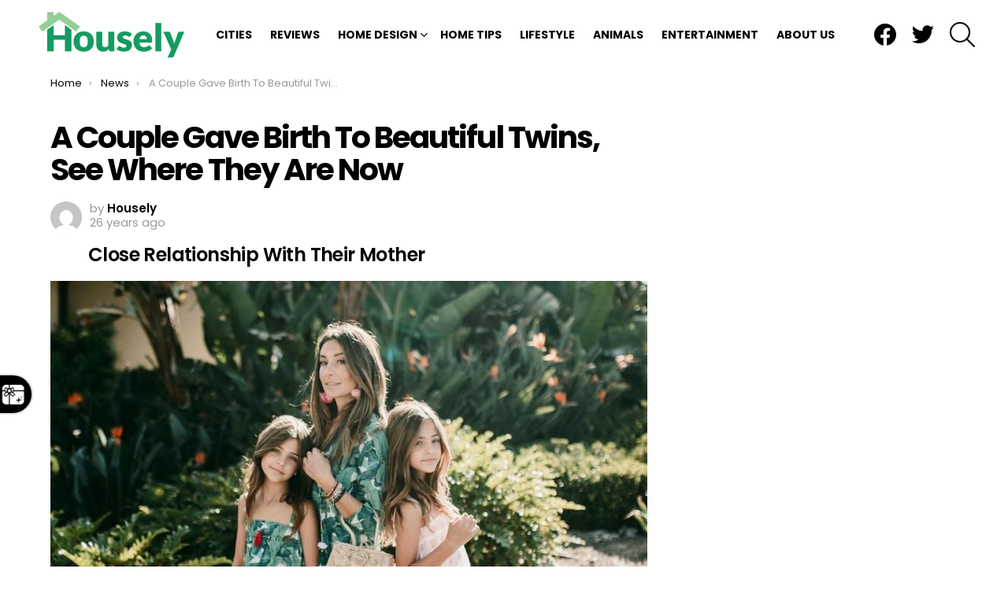

--- FILE ---
content_type: text/html; charset=UTF-8
request_url: https://housely.com/beautiful-twins/43/
body_size: 20452
content:
	<!DOCTYPE html>
<!--[if IE 8]>
<html class="no-js g1-off-outside lt-ie10 lt-ie9" id="ie8" lang="en-US"
 xmlns:fb="http://ogp.me/ns/fb#"><![endif]-->
<!--[if IE 9]>
<html class="no-js g1-off-outside lt-ie10" id="ie9" lang="en-US"
 xmlns:fb="http://ogp.me/ns/fb#"><![endif]-->
<!--[if !IE]><!-->
<html class="no-js g1-off-outside" lang="en-US"
 xmlns:fb="http://ogp.me/ns/fb#"><!--<![endif]-->
<head>
	<meta charset="UTF-8"/>
	<link rel="profile" href="http://gmpg.org/xfn/11"/>
	<link rel="pingback" href="https://housely.com/xmlrpc.php"/>

	<meta name='robots' content='index, follow, max-image-preview:large, max-snippet:-1, max-video-preview:-1' />
	<style>img:is([sizes="auto" i], [sizes^="auto," i]) { contain-intrinsic-size: 3000px 1500px }</style>
	
<meta name="viewport" content="initial-scale=1.0, minimum-scale=1.0, height=device-height, width=device-width" />

	<!-- This site is optimized with the Yoast SEO plugin v26.6 - https://yoast.com/wordpress/plugins/seo/ -->
	<title>A Couple Gave Birth To Beautiful Twins, See Where They Are Now - Page 43 of 50 - Housely</title>
	<meta name="description" content="When Jaqi and Kevin Clements found out they would have twin baby girls, they were excited and nervous. The couple decided to name the two girls Ava Marie" />
	<link rel="canonical" href="https://housely.com/beautiful-twins/43/" />
	<link rel="prev" href="https://housely.com/beautiful-twins/42/" />
	<link rel="next" href="https://housely.com/beautiful-twins/44/" />
	<meta property="og:locale" content="en_US" />
	<meta property="og:type" content="article" />
	<meta property="og:title" content="A Couple Gave Birth To Beautiful Twins, See Where They Are Now - Page 43 of 50 - Housely" />
	<meta property="og:description" content="When Jaqi and Kevin Clements found out they would have twin baby girls, they were excited and nervous. The couple decided to name the two girls Ava Marie" />
	<meta property="og:url" content="https://housely.com/beautiful-twins/" />
	<meta property="og:site_name" content="Housely" />
	<meta property="article:publisher" content="https://www.facebook.com/realhousely" />
	<meta property="article:published_time" content="2000-01-22T16:36:45+00:00" />
	<meta property="article:modified_time" content="2023-01-29T18:08:05+00:00" />
	<meta property="og:image" content="https://housely.com/wp-content/uploads/2000/01/twins-b1.jpg" />
	<meta property="og:image:width" content="1401" />
	<meta property="og:image:height" content="787" />
	<meta property="og:image:type" content="image/jpeg" />
	<meta name="author" content="Housely" />
	<meta name="twitter:card" content="summary_large_image" />
	<meta name="twitter:creator" content="@realhousely" />
	<meta name="twitter:site" content="@realhousely" />
	<meta name="twitter:label1" content="Written by" />
	<meta name="twitter:data1" content="Housely" />
	<meta name="twitter:label2" content="Est. reading time" />
	<meta name="twitter:data2" content="34 minutes" />
	<script type="application/ld+json" class="yoast-schema-graph">{"@context":"https://schema.org","@graph":[{"@type":"WebPage","@id":"https://housely.com/beautiful-twins/","url":"https://housely.com/beautiful-twins/43/","name":"A Couple Gave Birth To Beautiful Twins, See Where They Are Now - Page 43 of 50 - Housely","isPartOf":{"@id":"https://housely.com/#website"},"primaryImageOfPage":{"@id":"https://housely.com/beautiful-twins/43/#primaryimage"},"image":{"@id":"https://housely.com/beautiful-twins/43/#primaryimage"},"thumbnailUrl":"https://housely.com/wp-content/uploads/2000/01/twins-b1.jpg","datePublished":"2000-01-22T16:36:45+00:00","dateModified":"2023-01-29T18:08:05+00:00","author":{"@id":"https://housely.com/#/schema/person/26bbd58b275c488917abf53f1f88d8c9"},"description":"When Jaqi and Kevin Clements found out they would have twin baby girls, they were excited and nervous. The couple decided to name the two girls Ava Marie","breadcrumb":{"@id":"https://housely.com/beautiful-twins/43/#breadcrumb"},"inLanguage":"en-US","potentialAction":[{"@type":"ReadAction","target":["https://housely.com/beautiful-twins/43/"]}]},{"@type":"ImageObject","inLanguage":"en-US","@id":"https://housely.com/beautiful-twins/43/#primaryimage","url":"https://housely.com/wp-content/uploads/2000/01/twins-b1.jpg","contentUrl":"https://housely.com/wp-content/uploads/2000/01/twins-b1.jpg","width":1401,"height":787},{"@type":"BreadcrumbList","@id":"https://housely.com/beautiful-twins/43/#breadcrumb","itemListElement":[{"@type":"ListItem","position":1,"name":"Home","item":"https://housely.com/"},{"@type":"ListItem","position":2,"name":"A Couple Gave Birth To Beautiful Twins, See Where They Are Now"}]},{"@type":"WebSite","@id":"https://housely.com/#website","url":"https://housely.com/","name":"Housely","description":"Home Design Inspiration, Local News &amp; Lifestyle Guides","potentialAction":[{"@type":"SearchAction","target":{"@type":"EntryPoint","urlTemplate":"https://housely.com/?s={search_term_string}"},"query-input":{"@type":"PropertyValueSpecification","valueRequired":true,"valueName":"search_term_string"}}],"inLanguage":"en-US"},{"@type":"Person","@id":"https://housely.com/#/schema/person/26bbd58b275c488917abf53f1f88d8c9","name":"Housely","image":{"@type":"ImageObject","inLanguage":"en-US","@id":"https://housely.com/#/schema/person/image/","url":"https://secure.gravatar.com/avatar/b5141472abc68057409c3e5f5eb7eb93?s=96&d=mm&r=g","contentUrl":"https://secure.gravatar.com/avatar/b5141472abc68057409c3e5f5eb7eb93?s=96&d=mm&r=g","caption":"Housely"},"description":"I craft the best articles on home renovation, real estate sales, and home decorating ideas found on the Internet.","sameAs":["https://www.housely.com"],"url":"https://housely.com/author/housely/"}]}</script>
	<!-- / Yoast SEO plugin. -->


<link rel='dns-prefetch' href='//stats.wp.com' />
<link rel='dns-prefetch' href='//fonts.googleapis.com' />
<link rel='dns-prefetch' href='//v0.wordpress.com' />
<link rel='dns-prefetch' href='//jetpack.wordpress.com' />
<link rel='dns-prefetch' href='//s0.wp.com' />
<link rel='dns-prefetch' href='//public-api.wordpress.com' />
<link rel='dns-prefetch' href='//0.gravatar.com' />
<link rel='dns-prefetch' href='//1.gravatar.com' />
<link rel='dns-prefetch' href='//2.gravatar.com' />
<link rel='preconnect' href='https://fonts.gstatic.com' />
<link rel="alternate" type="application/rss+xml" title="Housely &raquo; Feed" href="https://housely.com/feed/" />
<link rel="alternate" type="application/rss+xml" title="Housely &raquo; Comments Feed" href="https://housely.com/comments/feed/" />
<link rel="alternate" type="application/rss+xml" title="Housely &raquo; A Couple Gave Birth To Beautiful Twins, See Where They Are Now Comments Feed" href="https://housely.com/beautiful-twins/feed/" />
<script type="text/javascript">
/* <![CDATA[ */
window._wpemojiSettings = {"baseUrl":"https:\/\/s.w.org\/images\/core\/emoji\/15.0.3\/72x72\/","ext":".png","svgUrl":"https:\/\/s.w.org\/images\/core\/emoji\/15.0.3\/svg\/","svgExt":".svg","source":{"wpemoji":"https:\/\/housely.com\/wp-includes\/js\/wp-emoji.js?ver=6.7.4","twemoji":"https:\/\/housely.com\/wp-includes\/js\/twemoji.js?ver=6.7.4"}};
/**
 * @output wp-includes/js/wp-emoji-loader.js
 */

/**
 * Emoji Settings as exported in PHP via _print_emoji_detection_script().
 * @typedef WPEmojiSettings
 * @type {object}
 * @property {?object} source
 * @property {?string} source.concatemoji
 * @property {?string} source.twemoji
 * @property {?string} source.wpemoji
 * @property {?boolean} DOMReady
 * @property {?Function} readyCallback
 */

/**
 * Support tests.
 * @typedef SupportTests
 * @type {object}
 * @property {?boolean} flag
 * @property {?boolean} emoji
 */

/**
 * IIFE to detect emoji support and load Twemoji if needed.
 *
 * @param {Window} window
 * @param {Document} document
 * @param {WPEmojiSettings} settings
 */
( function wpEmojiLoader( window, document, settings ) {
	if ( typeof Promise === 'undefined' ) {
		return;
	}

	var sessionStorageKey = 'wpEmojiSettingsSupports';
	var tests = [ 'flag', 'emoji' ];

	/**
	 * Checks whether the browser supports offloading to a Worker.
	 *
	 * @since 6.3.0
	 *
	 * @private
	 *
	 * @returns {boolean}
	 */
	function supportsWorkerOffloading() {
		return (
			typeof Worker !== 'undefined' &&
			typeof OffscreenCanvas !== 'undefined' &&
			typeof URL !== 'undefined' &&
			URL.createObjectURL &&
			typeof Blob !== 'undefined'
		);
	}

	/**
	 * @typedef SessionSupportTests
	 * @type {object}
	 * @property {number} timestamp
	 * @property {SupportTests} supportTests
	 */

	/**
	 * Get support tests from session.
	 *
	 * @since 6.3.0
	 *
	 * @private
	 *
	 * @returns {?SupportTests} Support tests, or null if not set or older than 1 week.
	 */
	function getSessionSupportTests() {
		try {
			/** @type {SessionSupportTests} */
			var item = JSON.parse(
				sessionStorage.getItem( sessionStorageKey )
			);
			if (
				typeof item === 'object' &&
				typeof item.timestamp === 'number' &&
				new Date().valueOf() < item.timestamp + 604800 && // Note: Number is a week in seconds.
				typeof item.supportTests === 'object'
			) {
				return item.supportTests;
			}
		} catch ( e ) {}
		return null;
	}

	/**
	 * Persist the supports in session storage.
	 *
	 * @since 6.3.0
	 *
	 * @private
	 *
	 * @param {SupportTests} supportTests Support tests.
	 */
	function setSessionSupportTests( supportTests ) {
		try {
			/** @type {SessionSupportTests} */
			var item = {
				supportTests: supportTests,
				timestamp: new Date().valueOf()
			};

			sessionStorage.setItem(
				sessionStorageKey,
				JSON.stringify( item )
			);
		} catch ( e ) {}
	}

	/**
	 * Checks if two sets of Emoji characters render the same visually.
	 *
	 * This function may be serialized to run in a Worker. Therefore, it cannot refer to variables from the containing
	 * scope. Everything must be passed by parameters.
	 *
	 * @since 4.9.0
	 *
	 * @private
	 *
	 * @param {CanvasRenderingContext2D} context 2D Context.
	 * @param {string} set1 Set of Emoji to test.
	 * @param {string} set2 Set of Emoji to test.
	 *
	 * @return {boolean} True if the two sets render the same.
	 */
	function emojiSetsRenderIdentically( context, set1, set2 ) {
		// Cleanup from previous test.
		context.clearRect( 0, 0, context.canvas.width, context.canvas.height );
		context.fillText( set1, 0, 0 );
		var rendered1 = new Uint32Array(
			context.getImageData(
				0,
				0,
				context.canvas.width,
				context.canvas.height
			).data
		);

		// Cleanup from previous test.
		context.clearRect( 0, 0, context.canvas.width, context.canvas.height );
		context.fillText( set2, 0, 0 );
		var rendered2 = new Uint32Array(
			context.getImageData(
				0,
				0,
				context.canvas.width,
				context.canvas.height
			).data
		);

		return rendered1.every( function ( rendered2Data, index ) {
			return rendered2Data === rendered2[ index ];
		} );
	}

	/**
	 * Determines if the browser properly renders Emoji that Twemoji can supplement.
	 *
	 * This function may be serialized to run in a Worker. Therefore, it cannot refer to variables from the containing
	 * scope. Everything must be passed by parameters.
	 *
	 * @since 4.2.0
	 *
	 * @private
	 *
	 * @param {CanvasRenderingContext2D} context 2D Context.
	 * @param {string} type Whether to test for support of "flag" or "emoji".
	 * @param {Function} emojiSetsRenderIdentically Reference to emojiSetsRenderIdentically function, needed due to minification.
	 *
	 * @return {boolean} True if the browser can render emoji, false if it cannot.
	 */
	function browserSupportsEmoji( context, type, emojiSetsRenderIdentically ) {
		var isIdentical;

		switch ( type ) {
			case 'flag':
				/*
				 * Test for Transgender flag compatibility. Added in Unicode 13.
				 *
				 * To test for support, we try to render it, and compare the rendering to how it would look if
				 * the browser doesn't render it correctly (white flag emoji + transgender symbol).
				 */
				isIdentical = emojiSetsRenderIdentically(
					context,
					'\uD83C\uDFF3\uFE0F\u200D\u26A7\uFE0F', // as a zero-width joiner sequence
					'\uD83C\uDFF3\uFE0F\u200B\u26A7\uFE0F' // separated by a zero-width space
				);

				if ( isIdentical ) {
					return false;
				}

				/*
				 * Test for UN flag compatibility. This is the least supported of the letter locale flags,
				 * so gives us an easy test for full support.
				 *
				 * To test for support, we try to render it, and compare the rendering to how it would look if
				 * the browser doesn't render it correctly ([U] + [N]).
				 */
				isIdentical = emojiSetsRenderIdentically(
					context,
					'\uD83C\uDDFA\uD83C\uDDF3', // as the sequence of two code points
					'\uD83C\uDDFA\u200B\uD83C\uDDF3' // as the two code points separated by a zero-width space
				);

				if ( isIdentical ) {
					return false;
				}

				/*
				 * Test for English flag compatibility. England is a country in the United Kingdom, it
				 * does not have a two letter locale code but rather a five letter sub-division code.
				 *
				 * To test for support, we try to render it, and compare the rendering to how it would look if
				 * the browser doesn't render it correctly (black flag emoji + [G] + [B] + [E] + [N] + [G]).
				 */
				isIdentical = emojiSetsRenderIdentically(
					context,
					// as the flag sequence
					'\uD83C\uDFF4\uDB40\uDC67\uDB40\uDC62\uDB40\uDC65\uDB40\uDC6E\uDB40\uDC67\uDB40\uDC7F',
					// with each code point separated by a zero-width space
					'\uD83C\uDFF4\u200B\uDB40\uDC67\u200B\uDB40\uDC62\u200B\uDB40\uDC65\u200B\uDB40\uDC6E\u200B\uDB40\uDC67\u200B\uDB40\uDC7F'
				);

				return ! isIdentical;
			case 'emoji':
				/*
				 * Four and twenty blackbirds baked in a pie.
				 *
				 * To test for Emoji 15.0 support, try to render a new emoji: Blackbird.
				 *
				 * The Blackbird is a ZWJ sequence combining 🐦 Bird and ⬛ large black square.,
				 *
				 * 0x1F426 (\uD83D\uDC26) == Bird
				 * 0x200D == Zero-Width Joiner (ZWJ) that links the code points for the new emoji or
				 * 0x200B == Zero-Width Space (ZWS) that is rendered for clients not supporting the new emoji.
				 * 0x2B1B == Large Black Square
				 *
				 * When updating this test for future Emoji releases, ensure that individual emoji that make up the
				 * sequence come from older emoji standards.
				 */
				isIdentical = emojiSetsRenderIdentically(
					context,
					'\uD83D\uDC26\u200D\u2B1B', // as the zero-width joiner sequence
					'\uD83D\uDC26\u200B\u2B1B' // separated by a zero-width space
				);

				return ! isIdentical;
		}

		return false;
	}

	/**
	 * Checks emoji support tests.
	 *
	 * This function may be serialized to run in a Worker. Therefore, it cannot refer to variables from the containing
	 * scope. Everything must be passed by parameters.
	 *
	 * @since 6.3.0
	 *
	 * @private
	 *
	 * @param {string[]} tests Tests.
	 * @param {Function} browserSupportsEmoji Reference to browserSupportsEmoji function, needed due to minification.
	 * @param {Function} emojiSetsRenderIdentically Reference to emojiSetsRenderIdentically function, needed due to minification.
	 *
	 * @return {SupportTests} Support tests.
	 */
	function testEmojiSupports( tests, browserSupportsEmoji, emojiSetsRenderIdentically ) {
		var canvas;
		if (
			typeof WorkerGlobalScope !== 'undefined' &&
			self instanceof WorkerGlobalScope
		) {
			canvas = new OffscreenCanvas( 300, 150 ); // Dimensions are default for HTMLCanvasElement.
		} else {
			canvas = document.createElement( 'canvas' );
		}

		var context = canvas.getContext( '2d', { willReadFrequently: true } );

		/*
		 * Chrome on OS X added native emoji rendering in M41. Unfortunately,
		 * it doesn't work when the font is bolder than 500 weight. So, we
		 * check for bold rendering support to avoid invisible emoji in Chrome.
		 */
		context.textBaseline = 'top';
		context.font = '600 32px Arial';

		var supports = {};
		tests.forEach( function ( test ) {
			supports[ test ] = browserSupportsEmoji( context, test, emojiSetsRenderIdentically );
		} );
		return supports;
	}

	/**
	 * Adds a script to the head of the document.
	 *
	 * @ignore
	 *
	 * @since 4.2.0
	 *
	 * @param {string} src The url where the script is located.
	 *
	 * @return {void}
	 */
	function addScript( src ) {
		var script = document.createElement( 'script' );
		script.src = src;
		script.defer = true;
		document.head.appendChild( script );
	}

	settings.supports = {
		everything: true,
		everythingExceptFlag: true
	};

	// Create a promise for DOMContentLoaded since the worker logic may finish after the event has fired.
	var domReadyPromise = new Promise( function ( resolve ) {
		document.addEventListener( 'DOMContentLoaded', resolve, {
			once: true
		} );
	} );

	// Obtain the emoji support from the browser, asynchronously when possible.
	new Promise( function ( resolve ) {
		var supportTests = getSessionSupportTests();
		if ( supportTests ) {
			resolve( supportTests );
			return;
		}

		if ( supportsWorkerOffloading() ) {
			try {
				// Note that the functions are being passed as arguments due to minification.
				var workerScript =
					'postMessage(' +
					testEmojiSupports.toString() +
					'(' +
					[
						JSON.stringify( tests ),
						browserSupportsEmoji.toString(),
						emojiSetsRenderIdentically.toString()
					].join( ',' ) +
					'));';
				var blob = new Blob( [ workerScript ], {
					type: 'text/javascript'
				} );
				var worker = new Worker( URL.createObjectURL( blob ), { name: 'wpTestEmojiSupports' } );
				worker.onmessage = function ( event ) {
					supportTests = event.data;
					setSessionSupportTests( supportTests );
					worker.terminate();
					resolve( supportTests );
				};
				return;
			} catch ( e ) {}
		}

		supportTests = testEmojiSupports( tests, browserSupportsEmoji, emojiSetsRenderIdentically );
		setSessionSupportTests( supportTests );
		resolve( supportTests );
	} )
		// Once the browser emoji support has been obtained from the session, finalize the settings.
		.then( function ( supportTests ) {
			/*
			 * Tests the browser support for flag emojis and other emojis, and adjusts the
			 * support settings accordingly.
			 */
			for ( var test in supportTests ) {
				settings.supports[ test ] = supportTests[ test ];

				settings.supports.everything =
					settings.supports.everything && settings.supports[ test ];

				if ( 'flag' !== test ) {
					settings.supports.everythingExceptFlag =
						settings.supports.everythingExceptFlag &&
						settings.supports[ test ];
				}
			}

			settings.supports.everythingExceptFlag =
				settings.supports.everythingExceptFlag &&
				! settings.supports.flag;

			// Sets DOMReady to false and assigns a ready function to settings.
			settings.DOMReady = false;
			settings.readyCallback = function () {
				settings.DOMReady = true;
			};
		} )
		.then( function () {
			return domReadyPromise;
		} )
		.then( function () {
			// When the browser can not render everything we need to load a polyfill.
			if ( ! settings.supports.everything ) {
				settings.readyCallback();

				var src = settings.source || {};

				if ( src.concatemoji ) {
					addScript( src.concatemoji );
				} else if ( src.wpemoji && src.twemoji ) {
					addScript( src.twemoji );
					addScript( src.wpemoji );
				}
			}
		} );
} )( window, document, window._wpemojiSettings );

/* ]]> */
</script>
<!-- housely.com is managing ads with Advanced Ads 2.0.16 – https://wpadvancedads.com/ --><script id="house-ready">
			/**
 * Wait for the page to be ready before firing JS.
 *
 * @param {function} callback - A callable function to be executed.
 * @param {string} [requestedState=complete] - document.readyState to wait for. Defaults to 'complete', can be 'interactive'.
 */
window.advanced_ads_ready = function ( callback, requestedState ) {
	requestedState = requestedState || 'complete';
	var checkState = function ( state ) {
		return requestedState === 'interactive' ? state !== 'loading' : state === 'complete';
	};

	// If we have reached the correct state, fire the callback.
	if ( checkState( document.readyState ) ) {
		callback();
		return;
	}
	// We are not yet in the correct state, attach an event handler, only fire once if the requested state is 'interactive'.
	document.addEventListener( 'readystatechange', function ( event ) {
		if ( checkState( event.target.readyState ) ) {
			callback();
		}
	}, {once: requestedState === 'interactive'} );
};

window.advanced_ads_ready_queue = window.advanced_ads_ready_queue || [];
		</script>
		<style id='wp-emoji-styles-inline-css' type='text/css'>

	img.wp-smiley, img.emoji {
		display: inline !important;
		border: none !important;
		box-shadow: none !important;
		height: 1em !important;
		width: 1em !important;
		margin: 0 0.07em !important;
		vertical-align: -0.1em !important;
		background: none !important;
		padding: 0 !important;
	}
</style>
<link rel='stylesheet' id='mediaelement-css' href='https://housely.com/wp-includes/js/mediaelement/mediaelementplayer-legacy.min.css?ver=4.2.17' type='text/css' media='all' />
<link rel='stylesheet' id='wp-mediaelement-css' href='https://housely.com/wp-includes/js/mediaelement/wp-mediaelement.css?ver=6.7.4' type='text/css' media='all' />
<style id='jetpack-sharing-buttons-style-inline-css' type='text/css'>
.jetpack-sharing-buttons__services-list{display:flex;flex-direction:row;flex-wrap:wrap;gap:0;list-style-type:none;margin:5px;padding:0}.jetpack-sharing-buttons__services-list.has-small-icon-size{font-size:12px}.jetpack-sharing-buttons__services-list.has-normal-icon-size{font-size:16px}.jetpack-sharing-buttons__services-list.has-large-icon-size{font-size:24px}.jetpack-sharing-buttons__services-list.has-huge-icon-size{font-size:36px}@media print{.jetpack-sharing-buttons__services-list{display:none!important}}.editor-styles-wrapper .wp-block-jetpack-sharing-buttons{gap:0;padding-inline-start:0}ul.jetpack-sharing-buttons__services-list.has-background{padding:1.25em 2.375em}
</style>
<style id='classic-theme-styles-inline-css' type='text/css'>
/**
 * These rules are needed for backwards compatibility.
 * They should match the button element rules in the base theme.json file.
 */
.wp-block-button__link {
	color: #ffffff;
	background-color: #32373c;
	border-radius: 9999px; /* 100% causes an oval, but any explicit but really high value retains the pill shape. */

	/* This needs a low specificity so it won't override the rules from the button element if defined in theme.json. */
	box-shadow: none;
	text-decoration: none;

	/* The extra 2px are added to size solids the same as the outline versions.*/
	padding: calc(0.667em + 2px) calc(1.333em + 2px);

	font-size: 1.125em;
}

.wp-block-file__button {
	background: #32373c;
	color: #ffffff;
	text-decoration: none;
}

</style>
<style id='global-styles-inline-css' type='text/css'>
:root{--wp--preset--aspect-ratio--square: 1;--wp--preset--aspect-ratio--4-3: 4/3;--wp--preset--aspect-ratio--3-4: 3/4;--wp--preset--aspect-ratio--3-2: 3/2;--wp--preset--aspect-ratio--2-3: 2/3;--wp--preset--aspect-ratio--16-9: 16/9;--wp--preset--aspect-ratio--9-16: 9/16;--wp--preset--color--black: #000000;--wp--preset--color--cyan-bluish-gray: #abb8c3;--wp--preset--color--white: #ffffff;--wp--preset--color--pale-pink: #f78da7;--wp--preset--color--vivid-red: #cf2e2e;--wp--preset--color--luminous-vivid-orange: #ff6900;--wp--preset--color--luminous-vivid-amber: #fcb900;--wp--preset--color--light-green-cyan: #7bdcb5;--wp--preset--color--vivid-green-cyan: #00d084;--wp--preset--color--pale-cyan-blue: #8ed1fc;--wp--preset--color--vivid-cyan-blue: #0693e3;--wp--preset--color--vivid-purple: #9b51e0;--wp--preset--gradient--vivid-cyan-blue-to-vivid-purple: linear-gradient(135deg,rgba(6,147,227,1) 0%,rgb(155,81,224) 100%);--wp--preset--gradient--light-green-cyan-to-vivid-green-cyan: linear-gradient(135deg,rgb(122,220,180) 0%,rgb(0,208,130) 100%);--wp--preset--gradient--luminous-vivid-amber-to-luminous-vivid-orange: linear-gradient(135deg,rgba(252,185,0,1) 0%,rgba(255,105,0,1) 100%);--wp--preset--gradient--luminous-vivid-orange-to-vivid-red: linear-gradient(135deg,rgba(255,105,0,1) 0%,rgb(207,46,46) 100%);--wp--preset--gradient--very-light-gray-to-cyan-bluish-gray: linear-gradient(135deg,rgb(238,238,238) 0%,rgb(169,184,195) 100%);--wp--preset--gradient--cool-to-warm-spectrum: linear-gradient(135deg,rgb(74,234,220) 0%,rgb(151,120,209) 20%,rgb(207,42,186) 40%,rgb(238,44,130) 60%,rgb(251,105,98) 80%,rgb(254,248,76) 100%);--wp--preset--gradient--blush-light-purple: linear-gradient(135deg,rgb(255,206,236) 0%,rgb(152,150,240) 100%);--wp--preset--gradient--blush-bordeaux: linear-gradient(135deg,rgb(254,205,165) 0%,rgb(254,45,45) 50%,rgb(107,0,62) 100%);--wp--preset--gradient--luminous-dusk: linear-gradient(135deg,rgb(255,203,112) 0%,rgb(199,81,192) 50%,rgb(65,88,208) 100%);--wp--preset--gradient--pale-ocean: linear-gradient(135deg,rgb(255,245,203) 0%,rgb(182,227,212) 50%,rgb(51,167,181) 100%);--wp--preset--gradient--electric-grass: linear-gradient(135deg,rgb(202,248,128) 0%,rgb(113,206,126) 100%);--wp--preset--gradient--midnight: linear-gradient(135deg,rgb(2,3,129) 0%,rgb(40,116,252) 100%);--wp--preset--font-size--small: 13px;--wp--preset--font-size--medium: 20px;--wp--preset--font-size--large: 36px;--wp--preset--font-size--x-large: 42px;--wp--preset--spacing--20: 0.44rem;--wp--preset--spacing--30: 0.67rem;--wp--preset--spacing--40: 1rem;--wp--preset--spacing--50: 1.5rem;--wp--preset--spacing--60: 2.25rem;--wp--preset--spacing--70: 3.38rem;--wp--preset--spacing--80: 5.06rem;--wp--preset--shadow--natural: 6px 6px 9px rgba(0, 0, 0, 0.2);--wp--preset--shadow--deep: 12px 12px 50px rgba(0, 0, 0, 0.4);--wp--preset--shadow--sharp: 6px 6px 0px rgba(0, 0, 0, 0.2);--wp--preset--shadow--outlined: 6px 6px 0px -3px rgba(255, 255, 255, 1), 6px 6px rgba(0, 0, 0, 1);--wp--preset--shadow--crisp: 6px 6px 0px rgba(0, 0, 0, 1);}:where(.is-layout-flex){gap: 0.5em;}:where(.is-layout-grid){gap: 0.5em;}body .is-layout-flex{display: flex;}.is-layout-flex{flex-wrap: wrap;align-items: center;}.is-layout-flex > :is(*, div){margin: 0;}body .is-layout-grid{display: grid;}.is-layout-grid > :is(*, div){margin: 0;}:where(.wp-block-columns.is-layout-flex){gap: 2em;}:where(.wp-block-columns.is-layout-grid){gap: 2em;}:where(.wp-block-post-template.is-layout-flex){gap: 1.25em;}:where(.wp-block-post-template.is-layout-grid){gap: 1.25em;}.has-black-color{color: var(--wp--preset--color--black) !important;}.has-cyan-bluish-gray-color{color: var(--wp--preset--color--cyan-bluish-gray) !important;}.has-white-color{color: var(--wp--preset--color--white) !important;}.has-pale-pink-color{color: var(--wp--preset--color--pale-pink) !important;}.has-vivid-red-color{color: var(--wp--preset--color--vivid-red) !important;}.has-luminous-vivid-orange-color{color: var(--wp--preset--color--luminous-vivid-orange) !important;}.has-luminous-vivid-amber-color{color: var(--wp--preset--color--luminous-vivid-amber) !important;}.has-light-green-cyan-color{color: var(--wp--preset--color--light-green-cyan) !important;}.has-vivid-green-cyan-color{color: var(--wp--preset--color--vivid-green-cyan) !important;}.has-pale-cyan-blue-color{color: var(--wp--preset--color--pale-cyan-blue) !important;}.has-vivid-cyan-blue-color{color: var(--wp--preset--color--vivid-cyan-blue) !important;}.has-vivid-purple-color{color: var(--wp--preset--color--vivid-purple) !important;}.has-black-background-color{background-color: var(--wp--preset--color--black) !important;}.has-cyan-bluish-gray-background-color{background-color: var(--wp--preset--color--cyan-bluish-gray) !important;}.has-white-background-color{background-color: var(--wp--preset--color--white) !important;}.has-pale-pink-background-color{background-color: var(--wp--preset--color--pale-pink) !important;}.has-vivid-red-background-color{background-color: var(--wp--preset--color--vivid-red) !important;}.has-luminous-vivid-orange-background-color{background-color: var(--wp--preset--color--luminous-vivid-orange) !important;}.has-luminous-vivid-amber-background-color{background-color: var(--wp--preset--color--luminous-vivid-amber) !important;}.has-light-green-cyan-background-color{background-color: var(--wp--preset--color--light-green-cyan) !important;}.has-vivid-green-cyan-background-color{background-color: var(--wp--preset--color--vivid-green-cyan) !important;}.has-pale-cyan-blue-background-color{background-color: var(--wp--preset--color--pale-cyan-blue) !important;}.has-vivid-cyan-blue-background-color{background-color: var(--wp--preset--color--vivid-cyan-blue) !important;}.has-vivid-purple-background-color{background-color: var(--wp--preset--color--vivid-purple) !important;}.has-black-border-color{border-color: var(--wp--preset--color--black) !important;}.has-cyan-bluish-gray-border-color{border-color: var(--wp--preset--color--cyan-bluish-gray) !important;}.has-white-border-color{border-color: var(--wp--preset--color--white) !important;}.has-pale-pink-border-color{border-color: var(--wp--preset--color--pale-pink) !important;}.has-vivid-red-border-color{border-color: var(--wp--preset--color--vivid-red) !important;}.has-luminous-vivid-orange-border-color{border-color: var(--wp--preset--color--luminous-vivid-orange) !important;}.has-luminous-vivid-amber-border-color{border-color: var(--wp--preset--color--luminous-vivid-amber) !important;}.has-light-green-cyan-border-color{border-color: var(--wp--preset--color--light-green-cyan) !important;}.has-vivid-green-cyan-border-color{border-color: var(--wp--preset--color--vivid-green-cyan) !important;}.has-pale-cyan-blue-border-color{border-color: var(--wp--preset--color--pale-cyan-blue) !important;}.has-vivid-cyan-blue-border-color{border-color: var(--wp--preset--color--vivid-cyan-blue) !important;}.has-vivid-purple-border-color{border-color: var(--wp--preset--color--vivid-purple) !important;}.has-vivid-cyan-blue-to-vivid-purple-gradient-background{background: var(--wp--preset--gradient--vivid-cyan-blue-to-vivid-purple) !important;}.has-light-green-cyan-to-vivid-green-cyan-gradient-background{background: var(--wp--preset--gradient--light-green-cyan-to-vivid-green-cyan) !important;}.has-luminous-vivid-amber-to-luminous-vivid-orange-gradient-background{background: var(--wp--preset--gradient--luminous-vivid-amber-to-luminous-vivid-orange) !important;}.has-luminous-vivid-orange-to-vivid-red-gradient-background{background: var(--wp--preset--gradient--luminous-vivid-orange-to-vivid-red) !important;}.has-very-light-gray-to-cyan-bluish-gray-gradient-background{background: var(--wp--preset--gradient--very-light-gray-to-cyan-bluish-gray) !important;}.has-cool-to-warm-spectrum-gradient-background{background: var(--wp--preset--gradient--cool-to-warm-spectrum) !important;}.has-blush-light-purple-gradient-background{background: var(--wp--preset--gradient--blush-light-purple) !important;}.has-blush-bordeaux-gradient-background{background: var(--wp--preset--gradient--blush-bordeaux) !important;}.has-luminous-dusk-gradient-background{background: var(--wp--preset--gradient--luminous-dusk) !important;}.has-pale-ocean-gradient-background{background: var(--wp--preset--gradient--pale-ocean) !important;}.has-electric-grass-gradient-background{background: var(--wp--preset--gradient--electric-grass) !important;}.has-midnight-gradient-background{background: var(--wp--preset--gradient--midnight) !important;}.has-small-font-size{font-size: var(--wp--preset--font-size--small) !important;}.has-medium-font-size{font-size: var(--wp--preset--font-size--medium) !important;}.has-large-font-size{font-size: var(--wp--preset--font-size--large) !important;}.has-x-large-font-size{font-size: var(--wp--preset--font-size--x-large) !important;}
:where(.wp-block-post-template.is-layout-flex){gap: 1.25em;}:where(.wp-block-post-template.is-layout-grid){gap: 1.25em;}
:where(.wp-block-columns.is-layout-flex){gap: 2em;}:where(.wp-block-columns.is-layout-grid){gap: 2em;}
:root :where(.wp-block-pullquote){font-size: 1.5em;line-height: 1.6;}
</style>
<link rel='stylesheet' id='g1-main-css' href='https://housely.com/wp-content/themes/bimber/css/9.2.3/styles/original/all-light.min.css?ver=9.2.3' type='text/css' media='all' />
<link rel='stylesheet' id='bimber-single-css' href='https://housely.com/wp-content/themes/bimber/css/9.2.3/styles/original/single-light.min.css?ver=9.2.3' type='text/css' media='all' />
<link rel='stylesheet' id='bimber-comments-css' href='https://housely.com/wp-content/themes/bimber/css/9.2.3/styles/original/comments-light.min.css?ver=9.2.3' type='text/css' media='all' />
<link rel='stylesheet' id='bimber-google-fonts-css' href='//fonts.googleapis.com/css?family=Roboto%3A400%2C300%2C500%2C600%2C700%2C900%7CPoppins%3A400%2C300%2C500%2C600%2C700&#038;subset=latin%2Clatin-ext&#038;display=swap&#038;ver=9.2.3' type='text/css' media='all' />
<link rel='stylesheet' id='bimber-dynamic-style-css' href='https://housely.com/wp-content/uploads/dynamic-style-1707846402.css' type='text/css' media='all' />
<link rel='stylesheet' id='bimber-style-css' href='https://housely.com/wp-content/themes/bimber-child-theme/style.css?ver=6.7.4' type='text/css' media='all' />
<link rel='stylesheet' id='bimber-vc-css' href='https://housely.com/wp-content/themes/bimber/css/9.2.3/styles/original/vc-light.min.css?ver=9.2.3' type='text/css' media='all' />
<link rel='stylesheet' id='bimber-mashshare-css' href='https://housely.com/wp-content/themes/bimber/css/9.2.3/styles/original/mashshare-light.min.css?ver=9.2.3' type='text/css' media='all' />
<script type="text/javascript" src="https://housely.com/wp-includes/js/jquery/jquery.js?ver=3.7.1" id="jquery-core-js"></script>
<script type="text/javascript" src="https://housely.com/wp-includes/js/jquery/jquery-migrate.js?ver=3.4.1" id="jquery-migrate-js"></script>
<script type="text/javascript" id="advanced-ads-advanced-js-js-extra">
/* <![CDATA[ */
var advads_options = {"blog_id":"1","privacy":{"enabled":false,"state":"not_needed"}};
/* ]]> */
</script>
<script type="text/javascript" src="https://housely.com/wp-content/uploads/604/443/public/assets/js/advanced.js?ver=2.0.16" id="advanced-ads-advanced-js-js"></script>
<script type="text/javascript" id="advanced_ads_pro/visitor_conditions-js-extra">
/* <![CDATA[ */
var advanced_ads_pro_visitor_conditions = {"referrer_cookie_name":"advanced_ads_pro_visitor_referrer","referrer_exdays":"365","page_impr_cookie_name":"advanced_ads_page_impressions","page_impr_exdays":"3650"};
/* ]]> */
</script>
<script type="text/javascript" src="https://housely.com/wp-content/uploads/604/363/783/515/734/548.js?ver=3.0.8" id="advanced_ads_pro/visitor_conditions-js"></script>
<script type="text/javascript" src="https://housely.com/wp-content/themes/bimber/js/modernizr/modernizr-custom.min.js?ver=3.3.0" id="modernizr-js"></script>
<link rel="https://api.w.org/" href="https://housely.com/wp-json/" /><link rel="alternate" title="JSON" type="application/json" href="https://housely.com/wp-json/wp/v2/posts/85824" /><link rel="EditURI" type="application/rsd+xml" title="RSD" href="https://housely.com/xmlrpc.php?rsd" />
<link rel='shortlink' href='https://housely.com/?p=85824' />
<link rel="alternate" title="oEmbed (JSON)" type="application/json+oembed" href="https://housely.com/wp-json/oembed/1.0/embed?url=https%3A%2F%2Fhousely.com%2Fbeautiful-twins%2F" />
<link rel="alternate" title="oEmbed (XML)" type="text/xml+oembed" href="https://housely.com/wp-json/oembed/1.0/embed?url=https%3A%2F%2Fhousely.com%2Fbeautiful-twins%2F&#038;format=xml" />
<meta property="fb:app_id" content="630405627065160"/><meta property="fb:admins" content="G5kUaJ9skJ4"/><link rel="preload" href="https://housely.com/wp-content/plugins/g1-socials/css/iconfont/fonts/g1-socials.woff" as="font" type="font/woff" crossorigin="anonymous">	<style>img#wpstats{display:none}</style>
			<style>
	@font-face {
		font-family: "bimber";
							src:url("https://housely.com/wp-content/themes/bimber/css/9.2.3/bimber/fonts/bimber.eot");
			src:url("https://housely.com/wp-content/themes/bimber/css/9.2.3/bimber/fonts/bimber.eot?#iefix") format("embedded-opentype"),
			url("https://housely.com/wp-content/themes/bimber/css/9.2.3/bimber/fonts/bimber.woff") format("woff"),
			url("https://housely.com/wp-content/themes/bimber/css/9.2.3/bimber/fonts/bimber.ttf") format("truetype"),
			url("https://housely.com/wp-content/themes/bimber/css/9.2.3/bimber/fonts/bimber.svg#bimber") format("svg");
				font-weight: normal;
		font-style: normal;
		font-display: block;
	}
	</style>
	<!-- Google Tag Manager -->
<script>(function(w,d,s,l,i){w[l]=w[l]||[];w[l].push({'gtm.start':
new Date().getTime(),event:'gtm.js'});var f=d.getElementsByTagName(s)[0],
j=d.createElement(s),dl=l!='dataLayer'?'&l='+l:'';j.async=true;j.src=
'https://www.googletagmanager.com/gtm.js?id='+i+dl;f.parentNode.insertBefore(j,f);
})(window,document,'script','dataLayer','GTM-5R26R6');</script>
<!-- End Google Tag Manager -->
<meta name="facebook-domain-verification" content="n1m4cxmy2h3ll05cs15abflpw4cdbr" />
<meta property="fb:admins" content="501960202" />
<!-- pinterest -->
<meta name="p:domain_verify" content="541915f27a1b22ad64f2d2ce1c0a669c"/>
<meta name="msvalidate.01" content="B403AC6D2DDF3E1FA84D5E585E5A5E75" />
<!--nativo-->
<script type="text/javascript" src="//s.ntv.io/serve/load.js" async></script> 
<!--end nativo-->
<!--Google Adsense AFS-->
<!--<script async="async" src="https://www.google.com/adsense/search/ads.js"></script>-->
<!-- other head elements from your page -->
<script type="text/javascript" charset="utf-8">
(function(g,o){g[o]=g[o]||function(){(g[o]['q']=g[o]['q']||[]).push(
  arguments)},g[o]['t']=1*new Date})(window,'_googCsa');
</script>
<!--google meta tag-->
<meta name="google-adsense-account" content="ca-pub-3385451822370857">
<!--big crunch tag-->
<script async="" src="https://lh.bigcrunch.com/main.js" id="bigcrunchtag" data-property-id="1a85fa76-d286-4802-8dd3-c20d8abb5907"></script>		<script type="text/javascript">
			var advadsCfpQueue = [];
			var advadsCfpAd = function( adID ) {
				if ( 'undefined' === typeof advadsProCfp ) {
					advadsCfpQueue.push( adID )
				} else {
					advadsProCfp.addElement( adID )
				}
			}
		</script>
		<meta name="generator" content="Powered by WPBakery Page Builder - drag and drop page builder for WordPress."/>
<link rel="icon" href="https://housely.com/wp-content/uploads/2023/04/cropped-houselyicon-32x32.png" sizes="32x32" />
<link rel="icon" href="https://housely.com/wp-content/uploads/2023/04/cropped-houselyicon-192x192.png" sizes="192x192" />
<link rel="apple-touch-icon" href="https://housely.com/wp-content/uploads/2023/04/cropped-houselyicon-180x180.png" />
<meta name="msapplication-TileImage" content="https://housely.com/wp-content/uploads/2023/04/cropped-houselyicon-270x270.png" />
	<script>if("undefined"!=typeof localStorage){var nsfwItemId=document.getElementsByName("g1:nsfw-item-id");nsfwItemId=nsfwItemId.length>0?nsfwItemId[0].getAttribute("content"):"g1_nsfw_off",window.g1SwitchNSFW=function(e){e?(localStorage.setItem(nsfwItemId,1),document.documentElement.classList.add("g1-nsfw-off")):(localStorage.removeItem(nsfwItemId),document.documentElement.classList.remove("g1-nsfw-off"))};try{var nsfwmode=localStorage.getItem(nsfwItemId);window.g1SwitchNSFW(nsfwmode)}catch(e){}}</script>
	<noscript><style> .wpb_animate_when_almost_visible { opacity: 1; }</style></noscript></head>

<body class="post-template-default single single-post postid-85824 single-format-standard wp-embed-responsive paged-43 single-paged-43 g1-layout-boxed g1-hoverable g1-has-mobile-logo g1-sidebar-normal wpb-js-composer js-comp-ver-6.9.0 vc_responsive aa-prefix-house-" itemscope="" itemtype="http://schema.org/WebPage" >

<div class="g1-body-inner">

	<div id="page">
		

		

					<div class="g1-row g1-row-layout-page g1-hb-row g1-hb-row-normal g1-hb-row-a g1-hb-row-1 g1-hb-full g1-hb-sticky-off g1-hb-shadow-off">
			<div class="g1-row-inner">
				<div class="g1-column g1-dropable">
											<div class="g1-bin-1 g1-bin-grow-off">
							<div class="g1-bin g1-bin-align-left">
															</div>
						</div>
											<div class="g1-bin-2 g1-bin-grow-off">
							<div class="g1-bin g1-bin-align-center">
															</div>
						</div>
											<div class="g1-bin-3 g1-bin-grow-off">
							<div class="g1-bin g1-bin-align-right">
															</div>
						</div>
									</div>
			</div>
			<div class="g1-row-background"></div>
		</div>
			<div class="g1-row g1-row-layout-page g1-hb-row g1-hb-row-normal g1-hb-row-b g1-hb-row-2 g1-hb-full g1-hb-sticky-off g1-hb-shadow-off">
			<div class="g1-row-inner">
				<div class="g1-column g1-dropable">
											<div class="g1-bin-1 g1-bin-grow-off">
							<div class="g1-bin g1-bin-align-left">
																	<div class="g1-id g1-id-desktop">
			<p class="g1-mega g1-mega-1st site-title">
	
			<a class="g1-logo-wrapper"
			   href="https://housely.com/" rel="home">
									<picture class="g1-logo g1-logo-default">
						<source media="(min-width: 1025px)" srcset="https://housely.com/wp-content/uploads/2016/03/logo300.png 2x,https://housely.com/wp-content/uploads/2017/10/housely-185.png 1x">
						<source media="(max-width: 1024px)" srcset="data:image/svg+xml,%3Csvg%20xmlns%3D%27http%3A%2F%2Fwww.w3.org%2F2000%2Fsvg%27%20viewBox%3D%270%200%20185%2058%27%2F%3E">
						<img
							src="https://housely.com/wp-content/uploads/2017/10/housely-185.png"
							width="185"
							height="58"
							alt="Housely" />
					</picture>

												</a>

			</p>
	
    
	</div>															</div>
						</div>
											<div class="g1-bin-2 g1-bin-grow-off">
							<div class="g1-bin g1-bin-align-center">
																	<!-- BEGIN .g1-primary-nav -->
<nav id="g1-primary-nav" class="g1-primary-nav"><ul id="g1-primary-nav-menu" class="g1-primary-nav-menu g1-menu-h"><li id="menu-item-3983131" class="menu-item menu-item-type-taxonomy menu-item-object-category menu-item-g1-standard menu-item-3983131"><a href="https://housely.com/cities/">Cities</a></li>
<li id="menu-item-3991111" class="menu-item menu-item-type-taxonomy menu-item-object-category menu-item-g1-standard menu-item-3991111"><a href="https://housely.com/reviews/">Reviews</a></li>
<li id="menu-item-3983127" class="menu-item menu-item-type-taxonomy menu-item-object-category menu-item-has-children menu-item-g1-standard menu-item-3983127"><a href="https://housely.com/home-design/">Home Design</a>
<ul class="sub-menu">
	<li id="menu-item-4042947" class="menu-item menu-item-type-taxonomy menu-item-object-category menu-item-4042947"><a href="https://housely.com/home-design/kitchen-design/">Kitchen Design</a></li>
	<li id="menu-item-4042946" class="menu-item menu-item-type-taxonomy menu-item-object-category menu-item-4042946"><a href="https://housely.com/home-design/bedroom-design/">Bedroom Design</a></li>
	<li id="menu-item-4042948" class="menu-item menu-item-type-taxonomy menu-item-object-category menu-item-4042948"><a href="https://housely.com/home-design/living-room-design/">Living Room Ideas</a></li>
</ul>
</li>
<li id="menu-item-3983129" class="menu-item menu-item-type-taxonomy menu-item-object-category menu-item-g1-standard menu-item-3983129"><a href="https://housely.com/tips/">Home Tips</a></li>
<li id="menu-item-4042943" class="menu-item menu-item-type-taxonomy menu-item-object-category menu-item-g1-standard menu-item-4042943"><a href="https://housely.com/lifestyle/">Lifestyle</a></li>
<li id="menu-item-4042945" class="menu-item menu-item-type-taxonomy menu-item-object-category menu-item-g1-standard menu-item-4042945"><a href="https://housely.com/animals/">Animals</a></li>
<li id="menu-item-4042944" class="menu-item menu-item-type-taxonomy menu-item-object-category menu-item-g1-standard menu-item-4042944"><a href="https://housely.com/entertainment/">Entertainment</a></li>
<li id="menu-item-3993544" class="menu-item menu-item-type-post_type menu-item-object-page menu-item-g1-standard menu-item-3993544"><a href="https://housely.com/contact-us/">About Us</a></li>
</ul></nav><!-- END .g1-primary-nav -->
															</div>
						</div>
											<div class="g1-bin-3 g1-bin-grow-off">
							<div class="g1-bin g1-bin-align-right">
																																		<ul id="g1-social-icons-1" class="g1-socials-items g1-socials-items-tpl-grid g1-socials-hb-list  ">
			<li class="g1-socials-item g1-socials-item-facebook">
	   <a class="g1-socials-item-link" href="https://www.facebook.com/realhousely/" target="_blank" rel="noopener">
		   <span class="g1-socials-item-icon g1-socials-item-icon-48 g1-socials-item-icon-text g1-socials-item-icon-facebook"></span>
		   <span class="g1-socials-item-tooltip">
			   <span class="g1-socials-item-tooltip-inner">Facebook</span>
		   </span>
	   </a>
	</li>
			<li class="g1-socials-item g1-socials-item-twitter">
	   <a class="g1-socials-item-link" href="https://twitter.com/realhousely" target="_blank" rel="noopener">
		   <span class="g1-socials-item-icon g1-socials-item-icon-48 g1-socials-item-icon-text g1-socials-item-icon-twitter"></span>
		   <span class="g1-socials-item-tooltip">
			   <span class="g1-socials-item-tooltip-inner">Twitter</span>
		   </span>
	   </a>
	</li>
	</ul>
																		<div class="g1-drop g1-drop-with-anim g1-drop-before g1-drop-the-search  g1-drop-l g1-drop-icon ">
		<a class="g1-drop-toggle" href="https://housely.com/?s=">
			<span class="g1-drop-toggle-icon"></span><span class="g1-drop-toggle-text">Search</span>
			<span class="g1-drop-toggle-arrow"></span>
		</a>
		<div class="g1-drop-content">
			

<div role="search" class="search-form-wrapper">
	<form method="get"
	      class="g1-searchform-tpl-default search-form"
	      action="https://housely.com/">
		<label>
			<span class="screen-reader-text">Search for:</span>
			<input type="search" class="search-field"
			       placeholder="Search &hellip;"
			       value="" name="s"
			       title="Search for:" />
		</label>
		<button class="search-submit">Search</button>
	</form>

	</div>
		</div>
	</div>
																																</div>
						</div>
									</div>
			</div>
			<div class="g1-row-background"></div>
		</div>
			<div class="g1-row g1-row-layout-page g1-hb-row g1-hb-row-normal g1-hb-row-c g1-hb-row-3 g1-hb-full g1-hb-sticky-off g1-hb-shadow-off">
			<div class="g1-row-inner">
				<div class="g1-column g1-dropable">
											<div class="g1-bin-1 g1-bin-grow-off">
							<div class="g1-bin g1-bin-align-left">
															</div>
						</div>
											<div class="g1-bin-2 g1-bin-grow-off">
							<div class="g1-bin g1-bin-align-center">
															</div>
						</div>
											<div class="g1-bin-3 g1-bin-grow-off">
							<div class="g1-bin g1-bin-align-right">
															</div>
						</div>
									</div>
			</div>
			<div class="g1-row-background"></div>
		</div>
				<div class="g1-row g1-row-layout-page g1-hb-row g1-hb-row-mobile g1-hb-row-a g1-hb-row-1 g1-hb-boxed g1-hb-sticky-off g1-hb-shadow-off">
			<div class="g1-row-inner">
				<div class="g1-column g1-dropable">
											<div class="g1-bin-1 g1-bin-grow-off">
							<div class="g1-bin g1-bin-align-left">
															</div>
						</div>
											<div class="g1-bin-2 g1-bin-grow-off">
							<div class="g1-bin g1-bin-align-center">
															</div>
						</div>
											<div class="g1-bin-3 g1-bin-grow-off">
							<div class="g1-bin g1-bin-align-right">
															</div>
						</div>
									</div>
			</div>
			<div class="g1-row-background"></div>
		</div>
			<div class="g1-row g1-row-layout-page g1-hb-row g1-hb-row-mobile g1-hb-row-b g1-hb-row-2 g1-hb-boxed g1-hb-sticky-off g1-hb-shadow-off">
			<div class="g1-row-inner">
				<div class="g1-column g1-dropable">
											<div class="g1-bin-1 g1-bin-grow-off">
							<div class="g1-bin g1-bin-align-left">
																		<a class="g1-hamburger g1-hamburger-show  " href="#">
		<span class="g1-hamburger-icon"></span>
			<span class="g1-hamburger-label
						">Menu</span>
	</a>
															</div>
						</div>
											<div class="g1-bin-2 g1-bin-grow-on">
							<div class="g1-bin g1-bin-align-center">
																	<div class="g1-id g1-id-mobile">
			<p class="g1-mega g1-mega-1st site-title">
	
		<a class="g1-logo-wrapper"
		   href="https://housely.com/" rel="home">
							<picture class="g1-logo g1-logo-default">
					<source media="(max-width: 1024px)" srcset="https://housely.com/wp-content/uploads/2016/10/houselylogo185.png 2x,https://housely.com/wp-content/uploads/2016/10/houselylogo144.png 1x">
					<source media="(min-width: 1025px)" srcset="data:image/svg+xml,%3Csvg%20xmlns%3D%27http%3A%2F%2Fwww.w3.org%2F2000%2Fsvg%27%20viewBox%3D%270%200%20144%20144%27%2F%3E">
					<img
						src="https://housely.com/wp-content/uploads/2016/10/houselylogo144.png"
						width="144"
						height="144"
						alt="Housely" />
				</picture>

									</a>

			</p>
	
    
	</div>															</div>
						</div>
											<div class="g1-bin-3 g1-bin-grow-off">
							<div class="g1-bin g1-bin-align-right">
															</div>
						</div>
									</div>
			</div>
			<div class="g1-row-background"></div>
		</div>
			<div class="g1-row g1-row-layout-page g1-hb-row g1-hb-row-mobile g1-hb-row-c g1-hb-row-3 g1-hb-boxed g1-hb-sticky-off g1-hb-shadow-off">
			<div class="g1-row-inner">
				<div class="g1-column g1-dropable">
											<div class="g1-bin-1 g1-bin-grow-off">
							<div class="g1-bin g1-bin-align-left">
															</div>
						</div>
											<div class="g1-bin-2 g1-bin-grow-on">
							<div class="g1-bin g1-bin-align-center">
																		<nav class="g1-quick-nav g1-quick-nav-short">
		<ul class="g1-quick-nav-menu">
																											</ul>
	</nav>
															</div>
						</div>
											<div class="g1-bin-3 g1-bin-grow-off">
							<div class="g1-bin g1-bin-align-right">
															</div>
						</div>
									</div>
			</div>
			<div class="g1-row-background"></div>
		</div>
	
		
		
		

			<div class="g1-row g1-row-padding-xs g1-row-layout-page g1-row-breadcrumbs">
			<div class="g1-row-background">
			</div>

			<div class="g1-row-inner">
				<div class="g1-column">
					<nav class="g1-breadcrumbs g1-breadcrumbs-with-ellipsis g1-meta">
				<p class="g1-breadcrumbs-label">You are here: </p>
				<ol itemscope itemtype="http://schema.org/BreadcrumbList"><li class="g1-breadcrumbs-item" itemprop="itemListElement" itemscope itemtype="http://schema.org/ListItem">
						<a itemprop="item" content="https://housely.com/" href="https://housely.com/">
						<span itemprop="name">Home</span>
						<meta itemprop="position" content="1" />
						</a>
						</li><li class="g1-breadcrumbs-item" itemprop="itemListElement" itemscope itemtype="http://schema.org/ListItem">
						<a itemprop="item" content="https://housely.com/news/" href="https://housely.com/news/">
						<span itemprop="name">News</span>
						<meta itemprop="position" content="2" />
						</a>
						</li><li class="g1-breadcrumbs-item" itemprop="itemListElement" itemscope itemtype="http://schema.org/ListItem">
					<span itemprop="name">A Couple Gave Birth To Beautiful Twins, See Where They Are Now</span>
					<meta itemprop="position" content="3" />
					<meta itemprop="item" content="https://housely.com/beautiful-twins/" />
					</li></ol>
				</nav>				</div>
			</div>
		</div><!-- .g1-row -->
	
	<div class="g1-row g1-row-padding-m g1-row-layout-page">
		<div class="g1-row-background">
		</div>
		<div class="g1-row-inner">

			<div class="g1-column g1-column-2of3" id="primary">
				<div id="content" role="main">

					

<article id="post-85824" class="entry-tpl-classic post-85824 post type-post status-publish format-standard has-post-thumbnail category-news tag-top-lists tag-trending" itemscope="&quot;&quot;" itemtype="http://schema.org/Article" >
	<div class="entry-inner">
		
		<header class="entry-header entry-header-01">
			<div class="entry-before-title">
												</div>
						
			<h1 class="g1-mega g1-mega-1st entry-title" itemprop="headline">A Couple Gave Birth To Beautiful Twins, See Where They Are Now</h1>
									
							<p class="g1-meta g1-meta-m entry-meta entry-meta-m">
					<span class="entry-byline entry-byline-m entry-byline-with-avatar">
										<span class="entry-author" itemscope="" itemprop="author" itemtype="http://schema.org/Person">
	
		<span class="entry-meta-label">by</span>
			<a href="https://housely.com/author/housely/" title="Posts by Housely" rel="author">
			<img alt='' src='https://secure.gravatar.com/avatar/b5141472abc68057409c3e5f5eb7eb93?s=40&#038;d=mm&#038;r=g' srcset='https://secure.gravatar.com/avatar/b5141472abc68057409c3e5f5eb7eb93?s=80&#038;d=mm&#038;r=g 2x' class='avatar avatar-40 photo' height='40' width='40' decoding='async'/>
							<strong itemprop="name">Housely</strong>
					</a>
	</span>
	
							<time class="entry-date" datetime="2000-01-22T11:36:45-05:00" itemprop="datePublished">January 22, 2000, 11:36 am</time>					</span>
							
					<span class="entry-stats entry-stats-m">

						
						
						
											</span>
				</p>
									
			
		</header>
						
		
		<div class="g1-content-narrow g1-typography-xl entry-content" itemprop="articleBody" >
			<h2>Close Relationship With Their Mother</h2>
<p><div  class="house-4c915e677134c24fe8c6e30a04877353 house-above-image" id="house-4c915e677134c24fe8c6e30a04877353"></div><img fetchpriority="high" decoding="async" class="aligncenter size-full wp-image-86274" src="https://worthly.com/wp-content/uploads/2023/01/0305cb4c06912557e08ab2b3dd17188d.jpg" alt="" width="800" height="800" /><div  class="house-8ec7b8c2e84da311179f377018339296 house-below-image" id="house-8ec7b8c2e84da311179f377018339296"></div></p>
<p>The Clements twins have always been close to their mother and are grateful that she always supported them no matter what. The twins spend most of their time with their mother, who has created an unbreakable bond between them. One of their favorite moments is when the girls are traveling with their mother in the car when the three of them are just goofing around.</p>
<p>Jaqi is grateful that modeling has brought so much joy to her family and created a bond between her daughters that will last for eternity. In general, the whole family is pretty close to each other, which is something that just isn&#8217;t as common as it used to be.</p>
<div  class="house-879a1c9c6b9637a54e684675b807a322 house-above-nav-1" id="house-879a1c9c6b9637a54e684675b807a322"></div>		</div><div  class="house-8c2a14e0f47819f85444392b20850805 house-above-nav-2" id="house-8c2a14e0f47819f85444392b20850805"></div>
	</div><!-- .todo -->

	<nav class="g1-pagination pagelinks"><p class="g1-pagination-label g1-pagination-label-none">Pages:</p><ul><li class="g1-pagination-item g1-pagination-item-prev"><a class="g1-arrow g1-arrow-xl g1-arrow-left g1-arrow-simple prev" href="https://housely.com/beautiful-twins/42/" class="post-page-numbers"><span>Previous page</span></a></li> <li class="g1-pagination-item"><a href="https://housely.com/beautiful-twins/" class="post-page-numbers"><span>1</span></a></li><li class="g1-pagination-item"><a href="https://housely.com/beautiful-twins/2/" class="post-page-numbers"><span>2</span></a></li><li class="g1-pagination-item"><a href="https://housely.com/beautiful-twins/3/" class="post-page-numbers"><span>3</span></a></li><li class="g1-pagination-item"><a href="https://housely.com/beautiful-twins/4/" class="post-page-numbers"><span>4</span></a></li><li class="g1-pagination-item"><a href="https://housely.com/beautiful-twins/5/" class="post-page-numbers"><span>5</span></a></li><li class="g1-pagination-item"><a href="https://housely.com/beautiful-twins/6/" class="post-page-numbers"><span>6</span></a></li><li class="g1-pagination-item"><a href="https://housely.com/beautiful-twins/7/" class="post-page-numbers"><span>7</span></a></li><li class="g1-pagination-item"><a href="https://housely.com/beautiful-twins/8/" class="post-page-numbers"><span>8</span></a></li><li class="g1-pagination-item"><a href="https://housely.com/beautiful-twins/9/" class="post-page-numbers"><span>9</span></a></li><li class="g1-pagination-item"><a href="https://housely.com/beautiful-twins/10/" class="post-page-numbers"><span>10</span></a></li><li class="g1-pagination-item"><a href="https://housely.com/beautiful-twins/11/" class="post-page-numbers"><span>11</span></a></li><li class="g1-pagination-item"><a href="https://housely.com/beautiful-twins/12/" class="post-page-numbers"><span>12</span></a></li><li class="g1-pagination-item"><a href="https://housely.com/beautiful-twins/13/" class="post-page-numbers"><span>13</span></a></li><li class="g1-pagination-item"><a href="https://housely.com/beautiful-twins/14/" class="post-page-numbers"><span>14</span></a></li><li class="g1-pagination-item"><a href="https://housely.com/beautiful-twins/15/" class="post-page-numbers"><span>15</span></a></li><li class="g1-pagination-item"><a href="https://housely.com/beautiful-twins/16/" class="post-page-numbers"><span>16</span></a></li><li class="g1-pagination-item"><a href="https://housely.com/beautiful-twins/17/" class="post-page-numbers"><span>17</span></a></li><li class="g1-pagination-item"><a href="https://housely.com/beautiful-twins/18/" class="post-page-numbers"><span>18</span></a></li><li class="g1-pagination-item"><a href="https://housely.com/beautiful-twins/19/" class="post-page-numbers"><span>19</span></a></li><li class="g1-pagination-item"><a href="https://housely.com/beautiful-twins/20/" class="post-page-numbers"><span>20</span></a></li><li class="g1-pagination-item"><a href="https://housely.com/beautiful-twins/21/" class="post-page-numbers"><span>21</span></a></li><li class="g1-pagination-item"><a href="https://housely.com/beautiful-twins/22/" class="post-page-numbers"><span>22</span></a></li><li class="g1-pagination-item"><a href="https://housely.com/beautiful-twins/23/" class="post-page-numbers"><span>23</span></a></li><li class="g1-pagination-item"><a href="https://housely.com/beautiful-twins/24/" class="post-page-numbers"><span>24</span></a></li><li class="g1-pagination-item"><a href="https://housely.com/beautiful-twins/25/" class="post-page-numbers"><span>25</span></a></li><li class="g1-pagination-item"><a href="https://housely.com/beautiful-twins/26/" class="post-page-numbers"><span>26</span></a></li><li class="g1-pagination-item"><a href="https://housely.com/beautiful-twins/27/" class="post-page-numbers"><span>27</span></a></li><li class="g1-pagination-item"><a href="https://housely.com/beautiful-twins/28/" class="post-page-numbers"><span>28</span></a></li><li class="g1-pagination-item"><a href="https://housely.com/beautiful-twins/29/" class="post-page-numbers"><span>29</span></a></li><li class="g1-pagination-item"><a href="https://housely.com/beautiful-twins/30/" class="post-page-numbers"><span>30</span></a></li><li class="g1-pagination-item"><a href="https://housely.com/beautiful-twins/31/" class="post-page-numbers"><span>31</span></a></li><li class="g1-pagination-item"><a href="https://housely.com/beautiful-twins/32/" class="post-page-numbers"><span>32</span></a></li><li class="g1-pagination-item"><a href="https://housely.com/beautiful-twins/33/" class="post-page-numbers"><span>33</span></a></li><li class="g1-pagination-item"><a href="https://housely.com/beautiful-twins/34/" class="post-page-numbers"><span>34</span></a></li><li class="g1-pagination-item"><a href="https://housely.com/beautiful-twins/35/" class="post-page-numbers"><span>35</span></a></li><li class="g1-pagination-item"><a href="https://housely.com/beautiful-twins/36/" class="post-page-numbers"><span>36</span></a></li><li class="g1-pagination-item"><a href="https://housely.com/beautiful-twins/37/" class="post-page-numbers"><span>37</span></a></li><li class="g1-pagination-item"><a href="https://housely.com/beautiful-twins/38/" class="post-page-numbers"><span>38</span></a></li><li class="g1-pagination-item"><a href="https://housely.com/beautiful-twins/39/" class="post-page-numbers"><span>39</span></a></li><li class="g1-pagination-item"><a href="https://housely.com/beautiful-twins/40/" class="post-page-numbers"><span>40</span></a></li><li class="g1-pagination-item"><a href="https://housely.com/beautiful-twins/41/" class="post-page-numbers"><span>41</span></a></li><li class="g1-pagination-item"><a href="https://housely.com/beautiful-twins/42/" class="post-page-numbers"><span>42</span></a></li><li class="g1-pagination-item g1-pagination-item-current"><span class="post-page-numbers current" aria-current="page"><span>43</span></span></li><li class="g1-pagination-item"><a href="https://housely.com/beautiful-twins/44/" class="post-page-numbers"><span>44</span></a></li><li class="g1-pagination-item"><a href="https://housely.com/beautiful-twins/45/" class="post-page-numbers"><span>45</span></a></li><li class="g1-pagination-item"><a href="https://housely.com/beautiful-twins/46/" class="post-page-numbers"><span>46</span></a></li><li class="g1-pagination-item"><a href="https://housely.com/beautiful-twins/47/" class="post-page-numbers"><span>47</span></a></li><li class="g1-pagination-item"><a href="https://housely.com/beautiful-twins/48/" class="post-page-numbers"><span>48</span></a></li><li class="g1-pagination-item"><a href="https://housely.com/beautiful-twins/49/" class="post-page-numbers"><span>49</span></a></li><li class="g1-pagination-item"><a href="https://housely.com/beautiful-twins/50/" class="post-page-numbers"><span>50</span></a></li><li class="g1-pagination-item g1-pagination-item-next"><a class="g1-arrow g1-arrow-xl g1-arrow-right g1-arrow-solid next" href="https://housely.com/beautiful-twins/44/" class="post-page-numbers"><span>Next page</span></a></li></ul></nav>

	<div  class="house-9d4b122f8fc8685e3de6678ea91a8537 house-below-nav-1" id="house-9d4b122f8fc8685e3de6678ea91a8537"></div><aside class="g1-related-entries">

		
		<h2 class="g1-delta g1-delta-2nd g1-collection-title"><div  class="house-5c9232a42fbe0a0dfa861f8b04b0e197 house-below-nav-2" id="house-5c9232a42fbe0a0dfa861f8b04b0e197"></div><span>You May Also Like</span></h2>		<div class="g1-collection">
			<div class="g1-collection-viewport">
				<ul class="g1-collection-items  ">
					
						<li class="g1-collection-item ">
							
<article class="entry-tpl-list-s post-85315 post type-post status-publish format-standard has-post-thumbnail category-news category-trending tag-air tag-cpg tag-lists tag-product-reviews tag-top-lists tag-trending">
	<div class="entry-featured-media " ><a title="Bottle Water Brands Ranked Worst To Best (2023 Edition)" class="g1-frame" href="https://housely.com/bottle-water-ranked/"><div class="g1-frame-inner"><img width="265" height="186" src="https://housely.com/wp-content/uploads/2021/07/water1-265x186.jpg" class="attachment-bimber-list-s size-bimber-list-s wp-post-image" alt="bottle water" decoding="async" srcset="https://housely.com/wp-content/uploads/2021/07/water1-265x186.jpg 265w, https://housely.com/wp-content/uploads/2021/07/water1-531x371.jpg 531w" sizes="(max-width: 265px) 100vw, 265px" /><span class="g1-frame-icon g1-frame-icon-"></span></div></a></div>
		
	<div class="entry-body">
		<header class="entry-header">
			<div class="entry-before-title">
				
							</div>

			<h3 class="g1-gamma g1-gamma-1st entry-title"><a href="https://housely.com/bottle-water-ranked/" rel="bookmark">Bottle Water Brands Ranked Worst To Best (2023 Edition)</a></h3>
					</header>

		
		
			</div>
</article>
						</li>

									</ul>
			</div>
		</div>

					</aside>







<div class="g1-comments g1-comments-with-tabs" id="comments">

	
			<h2 class="g1-delta g1-delta-2nd comments-title"><span>Comments</span></h2>
		<div class="g1-comments-tabs g1-tabs">
			<ul class="g1-tab-items">
				
					
					<li class="g1-tab-item g1-tab-item-wp g1-tab-item-current" data-bimber-type="wp">
						<a class="g1-tab">Our site</a>
					</li>

				
					
					<li class="g1-tab-item g1-tab-item-fb" data-bimber-type="fb">
						<a class="g1-tab">Facebook</a>
					</li>

				
			</ul>
		</div>
	
	
	<section id="comments-wp" class="g1-comment-type g1-comment-type-wp comments-area" itemscope itemtype="http://schema.org/UserComments">
				
		
		
		<div id="respond" class="comment-respond">
			<h3 id="reply-title" class="comment-reply-title">Leave a Comment<small><a rel="nofollow" id="cancel-comment-reply-link" href="/beautiful-twins/43/#respond" style="display:none;">Cancel reply</a></small></h3>			<form id="commentform" class="comment-form">
				<iframe
					title="Comment Form"
					src="https://jetpack.wordpress.com/jetpack-comment/?blogid=79297742&#038;postid=85824&#038;comment_registration=1&#038;require_name_email=1&#038;stc_enabled=0&#038;stb_enabled=0&#038;show_avatars=1&#038;avatar_default=mystery&#038;greeting=Leave+a+Comment&#038;jetpack_comments_nonce=f12002d9dc&#038;greeting_reply=Leave+a+Reply+to+%25s&#038;color_scheme=light&#038;lang=en_US&#038;jetpack_version=15.3.1&#038;iframe_unique_id=1&#038;show_cookie_consent=10&#038;has_cookie_consent=0&#038;is_current_user_subscribed=0&#038;token_key=%3Bnormal%3B&#038;sig=e05b8b804c7d3e9b3b35b79ecdb41256c7ee2bf4#parent=https%3A%2F%2Fhousely.com%2Fbeautiful-twins%2F43%2F"
											name="jetpack_remote_comment"
						style="width:100%; height: 315px; border:0;"
										class="jetpack_remote_comment"
					id="jetpack_remote_comment"
					sandbox="allow-same-origin allow-top-navigation allow-scripts allow-forms allow-popups"
				>
									</iframe>
									<!--[if !IE]><!-->
					<script>
						document.addEventListener('DOMContentLoaded', function () {
							var commentForms = document.getElementsByClassName('jetpack_remote_comment');
							for (var i = 0; i < commentForms.length; i++) {
								commentForms[i].allowTransparency = false;
								commentForms[i].scrolling = 'no';
							}
						});
					</script>
					<!--<![endif]-->
							</form>
		</div>

		
		<input type="hidden" name="comment_parent" id="comment_parent" value="" />

			</section><!-- #comments -->

		<div class="g1-comment-type g1-comment-type-fb g1-on-demand">
		<p class="g1-notice g1-notice-loading">Loading&hellip;</p>

		<div class="g1-comment-count" data-bimber-fb-comment-count="0" data-bimber-post-id="85824" data-bimber-nonce="d4d6ed9bd3">
		<span class="fb_comments_count" data-bimber-graph-api-url="https://housely.com/beautiful-twins/">0</span>
		</div>

		<div class="g1-comment-list">
					</div>
	</div>
	
</div>


	<meta itemprop="mainEntityOfPage" content="https://housely.com/beautiful-twins/"/>

	
			<meta itemprop="dateModified"
		      content="2023-01-29T13:08:05"/>
	
	<span itemprop="publisher" itemscope itemtype="http://schema.org/Organization">
		<meta itemprop="name" content="Housely" />
		<meta itemprop="url" content="https://housely.com" />
		<span itemprop="logo" itemscope itemtype="http://schema.org/ImageObject">
			<meta itemprop="url" content="https://housely.com/wp-content/uploads/2017/10/housely-185.png" />
		</span>
	</span>
			<span itemprop="image" itemscope itemtype="http://schema.org/ImageObject">
						<meta itemprop="url" content="https://housely.com/wp-content/uploads/2000/01/twins-b1.jpg" />
			<meta itemprop="width" content="1401" />
			<meta itemprop="height" content="787" />
		</span>
	</article>


				</div><!-- #content -->
			</div><!-- #primary -->

			<div id="secondary" class="g1-sidebar g1-sidebar-padded g1-column g1-column-1of3">
	<aside id="advads_ad_widget-6" class="widget house-widget"><div  class="house-543edfaa2beff1e1b863c58a64c92f79" id="house-543edfaa2beff1e1b863c58a64c92f79"></div></aside></div><!-- #secondary -->

		</div>
	</div><!-- .g1-row -->




		<div class="g1-footer g1-row g1-row-layout-page">
			<div class="g1-row-inner">
				<div class="g1-column">

					<p class="g1-footer-text"></p>

					
					<nav id="g1-footer-nav" class="g1-footer-nav"><ul id="g1-footer-nav-menu" class=""><li id="menu-item-3990739" class="menu-item menu-item-type-post_type menu-item-object-page menu-item-3990739"><a href="https://housely.com/dmca/">DMCA</a></li>
<li id="menu-item-3990740" class="menu-item menu-item-type-post_type menu-item-object-page menu-item-privacy-policy menu-item-3990740"><a rel="privacy-policy" href="https://housely.com/privacy/">Privacy</a></li>
<li id="menu-item-3990741" class="menu-item menu-item-type-post_type menu-item-object-page menu-item-3990741"><a href="https://housely.com/tos/">TOS</a></li>
<li id="menu-item-3990738" class="menu-item menu-item-type-post_type menu-item-object-page menu-item-3990738"><a href="https://housely.com/contact-us/">About Us</a></li>
</ul></nav>
					
				</div><!-- .g1-column -->
			</div>
			<div class="g1-row-background">
			</div>
		</div><!-- .g1-row -->

			</div><!-- #page -->

<div class="g1-canvas-overlay">
</div>

</div><!-- .g1-body-inner -->

<div id="g1-breakpoint-desktop">
</div>


<div class="g1-canvas g1-canvas-global g1-canvas-no-js">
	<div class="g1-canvas-inner">
		<div class="g1-canvas-content">
			<a class="g1-canvas-toggle" href="#">Close</a>

				<!-- BEGIN .g1-primary-nav -->
	<nav id="g1-canvas-primary-nav" class="g1-primary-nav"><ul id="g1-canvas-primary-nav-menu" class="g1-primary-nav-menu g1-menu-v"><li class="menu-item menu-item-type-taxonomy menu-item-object-category menu-item-3983131"><a href="https://housely.com/cities/">Cities</a></li>
<li class="menu-item menu-item-type-taxonomy menu-item-object-category menu-item-3991111"><a href="https://housely.com/reviews/">Reviews</a></li>
<li class="menu-item menu-item-type-taxonomy menu-item-object-category menu-item-has-children menu-item-3983127"><a href="https://housely.com/home-design/">Home Design</a>
<ul class="sub-menu">
	<li class="menu-item menu-item-type-taxonomy menu-item-object-category menu-item-4042947"><a href="https://housely.com/home-design/kitchen-design/">Kitchen Design</a></li>
	<li class="menu-item menu-item-type-taxonomy menu-item-object-category menu-item-4042946"><a href="https://housely.com/home-design/bedroom-design/">Bedroom Design</a></li>
	<li class="menu-item menu-item-type-taxonomy menu-item-object-category menu-item-4042948"><a href="https://housely.com/home-design/living-room-design/">Living Room Ideas</a></li>
</ul>
</li>
<li class="menu-item menu-item-type-taxonomy menu-item-object-category menu-item-3983129"><a href="https://housely.com/tips/">Home Tips</a></li>
<li class="menu-item menu-item-type-taxonomy menu-item-object-category menu-item-4042943"><a href="https://housely.com/lifestyle/">Lifestyle</a></li>
<li class="menu-item menu-item-type-taxonomy menu-item-object-category menu-item-4042945"><a href="https://housely.com/animals/">Animals</a></li>
<li class="menu-item menu-item-type-taxonomy menu-item-object-category menu-item-4042944"><a href="https://housely.com/entertainment/">Entertainment</a></li>
<li class="menu-item menu-item-type-post_type menu-item-object-page menu-item-3993544"><a href="https://housely.com/contact-us/">About Us</a></li>
</ul></nav>		<!-- END .g1-primary-nav -->
		<!-- BEGIN .g1-secondary-nav -->
	<nav id="g1-canvas-secondary-nav" class="g1-secondary-nav"><ul id="g1-canvas-secondary-nav-menu" class="g1-secondary-nav-menu g1-menu-v"><li class="menu-item menu-item-type-post_type menu-item-object-page menu-item-3990739"><a href="https://housely.com/dmca/">DMCA</a></li>
<li class="menu-item menu-item-type-post_type menu-item-object-page menu-item-privacy-policy menu-item-3990740"><a rel="privacy-policy" href="https://housely.com/privacy/">Privacy</a></li>
<li class="menu-item menu-item-type-post_type menu-item-object-page menu-item-3990741"><a href="https://housely.com/tos/">TOS</a></li>
<li class="menu-item menu-item-type-post_type menu-item-object-page menu-item-3990738"><a href="https://housely.com/contact-us/">About Us</a></li>
</ul></nav>		<!-- END .g1-secondary-nav -->
		
			<nav class="g1-quick-nav g1-quick-nav-short">
			<ul class="g1-quick-nav-menu g1-menu g1-menu-v g1-menu-with-icons">
				
				                    
					
					
					
							</ul>
		</nav>
	<ul id="g1-social-icons-2" class="g1-socials-items g1-socials-items-tpl-grid">
			<li class="g1-socials-item g1-socials-item-facebook">
	   <a class="g1-socials-item-link" href="https://www.facebook.com/realhousely/" target="_blank" rel="noopener">
		   <span class="g1-socials-item-icon g1-socials-item-icon-48 g1-socials-item-icon-text g1-socials-item-icon-facebook"></span>
		   <span class="g1-socials-item-tooltip">
			   <span class="g1-socials-item-tooltip-inner">Facebook</span>
		   </span>
	   </a>
	</li>
			<li class="g1-socials-item g1-socials-item-twitter">
	   <a class="g1-socials-item-link" href="https://twitter.com/realhousely" target="_blank" rel="noopener">
		   <span class="g1-socials-item-icon g1-socials-item-icon-48 g1-socials-item-icon-text g1-socials-item-icon-twitter"></span>
		   <span class="g1-socials-item-tooltip">
			   <span class="g1-socials-item-tooltip-inner">Twitter</span>
		   </span>
	   </a>
	</li>
	</ul>


<div role="search" class="search-form-wrapper">
	<form method="get"
	      class="g1-searchform-tpl-default search-form"
	      action="https://housely.com/">
		<label>
			<span class="screen-reader-text">Search for:</span>
			<input type="search" class="search-field"
			       placeholder="Search &hellip;"
			       value="" name="s"
			       title="Search for:" />
		</label>
		<button class="search-submit">Search</button>
	</form>

	</div>
		</div>
							<div class="g1-canvas-background">
			</div>
			</div>
</div>
<script type='text/javascript'>
/* <![CDATA[ */
var advancedAds = {"adHealthNotice":{"enabled":true,"pattern":"AdSense fallback was loaded for empty AdSense ad \"[ad_title]\""},"frontendPrefix":"house-"};

/* ]]> */
</script>
<!-- Google Tag Manager (noscript) -->
<noscript><iframe src="https://www.googletagmanager.com/ns.html?id=GTM-5R26R6"
height="0" width="0" style="display:none;visibility:hidden"></iframe></noscript>
<!-- End Google Tag Manager (noscript) -->
<!-- Bonbon -->
<bonbon-rewards></bonbon-rewards><style id='core-block-supports-inline-css' type='text/css'>
/**
 * Core styles: block-supports
 */

</style>
<link rel='stylesheet' id='g1-socials-basic-screen-css' href='https://housely.com/wp-content/plugins/g1-socials/css/screen-basic.min.css?ver=1.2.27' type='text/css' media='all' />
<link rel='stylesheet' id='g1-socials-snapcode-css' href='https://housely.com/wp-content/plugins/g1-socials/css/snapcode.min.css?ver=1.2.27' type='text/css' media='all' />
<script type="text/javascript" src="https://housely.com/wp-includes/js/comment-reply.js?ver=6.7.4" id="comment-reply-js" async="async" data-wp-strategy="async"></script>
<script type="text/javascript" src="https://housely.com/wp-content/themes/bimber/js/stickyfill/stickyfill.min.js?ver=2.0.3" id="stickyfill-js"></script>
<script type="text/javascript" src="https://housely.com/wp-content/themes/bimber/js/jquery.placeholder/placeholders.jquery.min.js?ver=4.0.1" id="jquery-placeholder-js"></script>
<script type="text/javascript" src="https://housely.com/wp-content/themes/bimber/js/jquery.timeago/jquery.timeago.js?ver=1.5.2" id="jquery-timeago-js"></script>
<script type="text/javascript" src="https://housely.com/wp-content/themes/bimber/js/jquery.timeago/locales/jquery.timeago.en.js" id="jquery-timeago-en-js"></script>
<script type="text/javascript" src="https://housely.com/wp-content/themes/bimber/js/matchmedia/matchmedia.js" id="match-media-js"></script>
<script type="text/javascript" src="https://housely.com/wp-content/themes/bimber/js/matchmedia/matchmedia.addlistener.js" id="match-media-add-listener-js"></script>
<script type="text/javascript" src="https://housely.com/wp-content/themes/bimber/js/picturefill/picturefill.min.js?ver=2.3.1" id="picturefill-js"></script>
<script type="text/javascript" src="https://housely.com/wp-content/themes/bimber/js/jquery.waypoints/jquery.waypoints.min.js?ver=4.0.0" id="jquery-waypoints-js"></script>
<script type="text/javascript" src="https://housely.com/wp-content/themes/bimber/js/enquire/enquire.min.js?ver=2.1.2" id="enquire-js"></script>
<script type="text/javascript" id="bimber-global-js-extra">
/* <![CDATA[ */
var bimber_front_config = {"debug_mode":"","ajax_url":"https:\/\/housely.com\/wp-admin\/admin-ajax.php","timeago":"on","sharebar":"off","i18n":{"menu":{"go_to":"Go to"},"newsletter":{"subscribe_mail_subject_tpl":"Check out this great article: %subject%"},"bp_profile_nav":{"more_link":"More"}},"comment_types":["wp","fb"],"auto_load_limit":"0","auto_play_videos":"","use_gif_player":"1","setTargetBlank":"","useWaypoints":"1","stack":"original"};
/* ]]> */
</script>
<script type="text/javascript" src="https://housely.com/wp-content/themes/bimber/js/global.js?ver=9.2.3" id="bimber-global-js"></script>
<script type="text/javascript" src="https://housely.com/wp-content/themes/bimber/js/libgif/libgif.js" id="libgif-js"></script>
<script type="text/javascript" src="https://housely.com/wp-content/themes/bimber/js/players.js?ver=9.2.3" id="bimber-players-js"></script>
<script type="text/javascript" src="https://housely.com/wp-content/themes/bimber/js/single.js?ver=9.2.3" id="bimber-single-js"></script>
<script type="text/javascript" src="https://housely.com/wp-content/themes/bimber-child-theme/modifications.js" id="bimber-child-js"></script>
<script type="text/javascript" src="https://housely.com/wp-content/plugins/advanced-ads/admin/assets/js/advertisement.js?ver=2.0.16" id="advanced-ads-find-adblocker-js"></script>
<script type="text/javascript" id="q2w3_fixed_widget-js-extra">
/* <![CDATA[ */
var q2w3_sidebar_options = [{"sidebar":"primary","use_sticky_position":false,"margin_top":10,"margin_bottom":50,"stop_elements_selectors":"","screen_max_width":0,"screen_max_height":0,"widgets":["#house-widget-10"]}];
/* ]]> */
</script>
<script type="text/javascript" src="https://housely.com/wp-content/plugins/q2w3-fixed-widget/js/frontend.min.js?ver=6.2.3" id="q2w3_fixed_widget-js"></script>
<script type="text/javascript" id="advanced-ads-pro-main-js-extra">
/* <![CDATA[ */
var advanced_ads_cookies = {"cookie_path":"\/","cookie_domain":""};
var advadsCfpInfo = {"cfpExpHours":"3","cfpClickLimit":"3","cfpBan":"7","cfpPath":"","cfpDomain":"","cfpEnabled":""};
/* ]]> */
</script>
<script type="text/javascript" src="https://housely.com/wp-content/uploads/604/363/assets/108/961.js?ver=3.0.8" id="advanced-ads-pro-main-js"></script>
<script type="text/javascript" id="advanced-ads-sticky-footer-js-js-extra">
/* <![CDATA[ */
var advanced_ads_sticky_settings = {"check_position_fixed":"","sticky_class":"house-sticky","placements":[]};
/* ]]> */
</script>
<script type="text/javascript" src="https://housely.com/wp-content/uploads/604/398/assets/108/268.js?ver=2.0.3" id="advanced-ads-sticky-footer-js-js"></script>
<script type="text/javascript" src="https://housely.com/wp-content/uploads/604/363/assets/js/721.js?ver=3.0.8" id="advanced-ads-pro/postscribe-js"></script>
<script type="text/javascript" id="advanced-ads-pro/cache_busting-js-extra">
/* <![CDATA[ */
var advanced_ads_pro_ajax_object = {"ajax_url":"https:\/\/housely.com\/wp-admin\/admin-ajax.php","lazy_load_module_enabled":"","lazy_load":{"default_offset":400,"offsets":[]},"moveintohidden":"","wp_timezone_offset":"-18000","the_id":"85824","is_singular":"1"};
var advanced_ads_responsive = {"reload_on_resize":"0"};
/* ]]> */
</script>
<script type="text/javascript" src="https://housely.com/wp-content/uploads/604/363/assets/108/820.js?ver=3.0.8" id="advanced-ads-pro/cache_busting-js"></script>
<script type="text/javascript" id="jetpack-stats-js-before">
/* <![CDATA[ */
_stq = window._stq || [];
_stq.push([ "view", JSON.parse("{\"v\":\"ext\",\"blog\":\"79297742\",\"post\":\"85824\",\"tz\":\"-5\",\"srv\":\"housely.com\",\"j\":\"1:15.3.1\"}") ]);
_stq.push([ "clickTrackerInit", "79297742", "85824" ]);
/* ]]> */
</script>
<script type="text/javascript" src="https://stats.wp.com/e-202604.js" id="jetpack-stats-js" defer="defer" data-wp-strategy="defer"></script>
<div  class="house-b20d21c3393780762821dd2a6d5b4f0a house-adhesion-footer" id="house-b20d21c3393780762821dd2a6d5b4f0a"></div><script>window.advads_admin_bar_items = [];</script><script>window.advads_passive_ads = {"4125685_7":{"elementid":["house-543edfaa2beff1e1b863c58a64c92f79"],"ads":{"4125685":{"id":4125685,"title":"BC Desktop Sidebar 1","expiry_date":0,"visitors":[{"type":"mobile","value":["desktop"]}],"content":"<div style=\"margin-top: 20px;margin-bottom: 20px;\" id=\"house-960107209\"><div class=\"housely_dt_rail\"><\/div><\/div>","once_per_page":0,"debugmode":false,"blog_id":1,"type":"plain","position":"none","day_indexes":false,"privacy":{"ignore":false,"needs_consent":false}}}}};
window.advads_passive_placements = {"4090448_1":{"type":"group","id":434,"elementid":["house-4c915e677134c24fe8c6e30a04877353"],"ads":{"4125699":{"id":4125699,"title":"BC Mob Above Image","expiry_date":0,"visitors":[{"type":"mobile","value":["mobile"]}],"content":"<div style=\"margin-bottom: 10px;\" id=\"house-2909925945\"><center style=\"font-size:10px; text-transform: uppercase;color: #c1c1c1;\">Advertisement<\/center>\r\n<div class=\"housely_m_incontent\"><\/div><\/div>","once_per_page":0,"debugmode":false,"blog_id":1,"type":"plain","position":"none","day_indexes":false,"privacy":{"ignore":false,"needs_consent":false}}},"group_info":{"id":434,"name":"Above Image Group","weights":{"4125699":"10"},"type":"ordered","ordered_ad_ids":[4125699],"ad_count":1},"placement_info":{"id":"4090448","title":"Above Image","content":"New placement content goes here","type":"post_content","slug":"above-image","status":"publish","item":"group_434","display":[],"visitors":[],"ad_label":"default","placement_position":"","inline-css":"","pro_minimum_length":"0","words_between_repeats":"0","position":"before","index":1,"tag":"img","xpath":"","cache-busting":"auto"},"test_id":null,"group_wrap":[{"before":"<div class=\"house-above-image\" id=\"house-2729681013\">","after":"<\/div>"}],"inject_before":[""]},"4090449_3":{"type":"group","id":428,"elementid":["house-8ec7b8c2e84da311179f377018339296"],"ads":{"4125702":{"id":4125702,"title":"BC Mobile Below Image","expiry_date":0,"visitors":[{"type":"mobile","value":["mobile"]}],"content":"<div style=\"margin-top: 5px;margin-bottom: 10px;\" id=\"house-360464216\"><center style=\"font-size:10px; text-transform: uppercase;color: #c1c1c1;\">Advertisement<\/center>\r\n<div \r\n  class=\"housely_m_incontent\"\r\n><\/div><\/div>","once_per_page":0,"debugmode":false,"blog_id":1,"type":"plain","position":"none","day_indexes":false,"privacy":{"ignore":false,"needs_consent":false}},"4125688":{"id":4125688,"title":"BC Desktop Tablet Below Image Inline 300x250 1-2","expiry_date":0,"visitors":[{"type":"mobile","value":["tablet","desktop"]}],"content":"<div style=\"margin-right: -35px;margin-left: -35px;\" id=\"house-4102761129\"><center style=\"font-size:10px; text-transform: uppercase;color: #c1c1c1;\">Advertisement<\/center>\r\n<div style=\"float:left;\" class=\"housely_dt_incontent\">\r\n<\/div>\r\n<div style=\"float:right;\" class=\"housely_dt_incontent\">\r\n\t<\/div>\r\n<div style=\"clear: both;\"><\/div><\/div>","once_per_page":0,"debugmode":false,"blog_id":1,"type":"plain","position":"none","day_indexes":false,"privacy":{"ignore":false,"needs_consent":false}}},"group_info":{"id":428,"name":"Below Image Group","weights":{"4125688":"10","4125702":"10"},"type":"ordered","ordered_ad_ids":[4125702,4125688],"ad_count":1},"placement_info":{"id":"4090449","title":"Below Image","content":"New placement content goes here","type":"post_content","slug":"below-image","status":"publish","item":"group_428","display":[],"visitors":[],"ad_label":"default","placement_position":"center","placement_clearfix":"1","inline-css":"","pro_minimum_length":"0","words_between_repeats":"0","position":"after","index":"1","tag":"img","xpath":"","cache-busting":"auto","repeat":"1","parallax":{"height":{"value":"200","unit":"px"}},"cache_busting_empty":"0"},"test_id":null,"group_wrap":[{"before":"<div class=\"house-below-image\" style=\"text-align: center;\" id=\"house-1988808154\">","after":"<\/div>"}],"inject_before":[""]},"4090450_5":{"type":"group","id":432,"elementid":["house-879a1c9c6b9637a54e684675b807a322"],"ads":[],"group_info":{"id":432,"name":"Above Nav 1 Group","weights":{"3992122":"10"},"type":"ordered","ordered_ad_ids":[3992122],"ad_count":1},"placement_info":{"id":"4090450","title":"Above Nav 1","content":"New placement content goes here","type":"post_bottom","slug":"above-nav-1","status":"publish","item":"group_432","display":[],"visitors":[],"ad_label":"default","placement_position":"","inline-css":"","pro_minimum_length":"0","words_between_repeats":"0","cache-busting":"auto"},"test_id":null,"group_wrap":[{"before":"<div class=\"house-above-nav-1\" id=\"house-3172402370\">","after":"<\/div>"}],"inject_before":[""]},"4090453_9":{"type":"group","id":506,"elementid":["house-5c9232a42fbe0a0dfa861f8b04b0e197"],"ads":[],"group_info":{"id":506,"name":"Below Nav 2 Group","weights":{"3992636":10,"3992641":10},"type":"ordered","ordered_ad_ids":[3992641,3992636],"ad_count":1},"placement_info":{"id":"4090453","title":"Below Nav 2","content":"New placement content goes here","type":"custom_position","slug":"below-nav-2","status":"publish","item":"group_506","display":[],"visitors":[],"ad_label":"default","placement_position":"","inline-css":"","cache-busting":"auto","inject_by":"pro_custom_element","pro_custom_element":"aside > h2 > span","pro_custom_position":"insertBefore","container_id":"#c9c8c074f1e8e0e4c1fc4bc7c9e16d4b9"},"test_id":null,"group_wrap":[{"before":"<div class=\"house-below-nav-2\" id=\"house-771179517\">","after":"<\/div>"}],"inject_before":[""]},"4090452_11":{"type":"group","id":435,"elementid":["house-9d4b122f8fc8685e3de6678ea91a8537"],"ads":[],"group_info":{"id":435,"name":"Below Nav 1 Group","weights":{"3992127":"10","3992123":"10"},"type":"ordered","ordered_ad_ids":[3992123,3992127],"ad_count":1},"placement_info":{"id":"4090452","title":"Below Nav 1","content":"New placement content goes here","type":"custom_position","slug":"below-nav-1","status":"publish","item":"group_435","display":[],"visitors":[],"ad_label":"default","placement_position":"","inline-css":"","cache-busting":"auto","inject_by":"pro_custom_element","pro_custom_element":"article.entry-tpl-classic.post > aside:eq(0)","pro_custom_position":"insertBefore","container_id":"#cd5d666f029ca1e75fb92298e1497f6e7"},"test_id":null,"group_wrap":[{"before":"<div class=\"house-below-nav-1\" id=\"house-1794731400\">","after":"<\/div>"}],"inject_before":[""]},"4090451_13":{"type":"group","id":433,"elementid":["house-8c2a14e0f47819f85444392b20850805"],"ads":{"3993340":{"id":3993340,"title":"Nativo Above Nav Ad Unit","expiry_date":0,"visitors":[],"content":"<div id=\"nativewidget\"><\/div>","once_per_page":0,"debugmode":false,"blog_id":1,"type":"plain","position":"none","day_indexes":false,"privacy":{"ignore":false,"needs_consent":false}}},"group_info":{"id":433,"name":"Above Nav 2 Group","weights":{"3993340":"10"},"type":"ordered","ordered_ad_ids":[3993340],"ad_count":1},"placement_info":{"id":"4090451","title":"Above Nav 2","content":"New placement content goes here","type":"custom_position","slug":"above-nav-2","status":"publish","item":"group_433","display":[],"visitors":[],"ad_label":"default","placement_position":"center","inline-css":"","cache-busting":"auto","inject_by":"pro_custom_element","pro_custom_element":"article.entry-tpl-classic.post > div.entry-inner > div.entry-content","pro_custom_position":"insertAfter","container_id":"#c628a91442440c1cb02295c8b70a90e42"},"test_id":null,"group_wrap":[{"before":"<div class=\"house-above-nav-2\" style=\"text-align: center;\" id=\"house-3943629487\">","after":"<\/div>"}],"inject_before":[""]},"4090455_15":{"type":"group","id":436,"elementid":["house-b20d21c3393780762821dd2a6d5b4f0a"],"ads":{"4125680":{"id":4125680,"title":"BC D_SS_Sticky","expiry_date":0,"visitors":[{"type":"mobile","value":["desktop","tablet"]}],"content":"<div class=\"housely_dt_adhesion\"><\/div>","once_per_page":0,"debugmode":false,"blog_id":1,"type":"plain","position":"none","day_indexes":false,"privacy":{"ignore":false,"needs_consent":false}},"4125683":{"id":4125683,"title":"BC housely_m_adhesion","expiry_date":0,"visitors":[{"type":"mobile","value":["mobile"]}],"content":"<div class=\"housely_m_adhesion\"><\/div>","once_per_page":0,"debugmode":false,"blog_id":1,"type":"plain","position":"none","day_indexes":false,"privacy":{"ignore":false,"needs_consent":false}}},"group_info":{"id":436,"name":"Sticky Group","weights":{"4125680":"10","4125683":10},"type":"ordered","ordered_ad_ids":[4125680,4125683],"ad_count":1},"placement_info":{"id":"4090455","title":"Adhesion Footer","content":"New placement content goes here","type":"footer","slug":"adhesion-footer","status":"publish","item":"group_436","display":[],"visitors":[],"cache-busting":"auto","ad_label":"default","inline-css":"","cache_busting_empty":"0"},"test_id":null,"group_wrap":[{"before":"<div class=\"house-adhesion-footer\" id=\"house-3165080728\">","after":"<\/div>"}],"inject_before":[""]}};
( window.advanced_ads_ready || jQuery( document ).ready ).call( null, function() {if ( !window.advanced_ads_pro ) {console.log("Advanced Ads Pro: cache-busting can not be initialized");} });</script><script>( function () {
	window.advanced_ads_ready_queue = window.advanced_ads_ready_queue || [];

	// replace native push method with our advanced_ads_ready function; do this early to prevent race condition between pushing and the loop.
	advanced_ads_ready_queue.push = window.advanced_ads_ready;

	// handle all callbacks that have been added to the queue previously.
	for ( var i = 0, length = advanced_ads_ready_queue.length; i < length; i ++ ) {
		advanced_ads_ready( advanced_ads_ready_queue[i] );
	}
} )();
</script>		<script type="text/javascript">
			(function () {
				const iframe = document.getElementById( 'jetpack_remote_comment' );
								const watchReply = function() {
					// Check addComment._Jetpack_moveForm to make sure we don't monkey-patch twice.
					if ( 'undefined' !== typeof addComment && ! addComment._Jetpack_moveForm ) {
						// Cache the Core function.
						addComment._Jetpack_moveForm = addComment.moveForm;
						const commentParent = document.getElementById( 'comment_parent' );
						const cancel = document.getElementById( 'cancel-comment-reply-link' );

						function tellFrameNewParent ( commentParentValue ) {
							const url = new URL( iframe.src );
							if ( commentParentValue ) {
								url.searchParams.set( 'replytocom', commentParentValue )
							} else {
								url.searchParams.delete( 'replytocom' );
							}
							if( iframe.src !== url.href ) {
								iframe.src = url.href;
							}
						};

						cancel.addEventListener( 'click', function () {
							tellFrameNewParent( false );
						} );

						addComment.moveForm = function ( _, parentId ) {
							tellFrameNewParent( parentId );
							return addComment._Jetpack_moveForm.apply( null, arguments );
						};
					}
				}
				document.addEventListener( 'DOMContentLoaded', watchReply );
				// In WP 6.4+, the script is loaded asynchronously, so we need to wait for it to load before we monkey-patch the functions it introduces.
				document.querySelector('#comment-reply-js')?.addEventListener( 'load', watchReply );

								
				const commentIframes = document.getElementsByClassName('jetpack_remote_comment');

				window.addEventListener('message', function(event) {
					if (event.origin !== 'https://jetpack.wordpress.com') {
						return;
					}

					if (!event?.data?.iframeUniqueId && !event?.data?.height) {
						return;
					}

					const eventDataUniqueId = event.data.iframeUniqueId;

					// Change height for the matching comment iframe
					for (let i = 0; i < commentIframes.length; i++) {
						const iframe = commentIframes[i];
						const url = new URL(iframe.src);
						const iframeUniqueIdParam = url.searchParams.get('iframe_unique_id');
						if (iframeUniqueIdParam == event.data.iframeUniqueId) {
							iframe.style.height = event.data.height + 'px';
							return;
						}
					}
				});
			})();
		</script>
		<script>
jQuery( window ).load(function() {
    revaza.refreshRevazaAds([...document.querySelectorAll(".revaza-ad")]);
});
</script>
</body>
</html>


--- FILE ---
content_type: application/javascript; charset=utf-8
request_url: https://fundingchoicesmessages.google.com/f/AGSKWxUirc2Al4Giv3MIxpnbcge-dLT-7mVNpOHQ0xMHVZqk2Xx4hvzwEhUUbyHHy80tk9ywLqECTvkrY7cI1Blm6iC81URO41SeIgbaIiA43OlTH-004K0WEjlsJuRN6bAb3AyLQY05U7znFM58cLB7HKFZHIm1fT-_JcsL1JGSOl_esIyKBa9PhrpqU_Dy/__gads_top./acc_random=_rightad1._pchadtree./ad.jsp?
body_size: -1289
content:
window['6b6370cd-672c-4d55-880b-8f2a2f7915bd'] = true;

--- FILE ---
content_type: text/javascript;charset=UTF-8
request_url: https://jadserve.postrelease.com/t?ntv_mvi=&ntv_url=https%253A%252F%252Fhousely.com%252Fbeautiful-twins%252F43%252F
body_size: 1011
content:
(function(){PostRelease.ProcessResponse({"version":"3","responseId":77162,"placements":[{"id":766560,"selector":"div.entry-content \u003e p:last-of-type","injectionMode":2,"ads":[],"tracking":{"trackingBaseUrl":"https://jadserve.postrelease.com/trk.gif?ntv_ui\u003d5321fbcc-8a4c-416c-8f0a-9ed52ae056f8\u0026ntv_fl\[base64]\u003d\u0026ntv_ht\u003dWJNyaQA\u0026ntv_at\u003d","adVersionPlacement":"AAAAAAAAAAYLILA","vcpmParams":{"minimumAreaViewable":0.5,"minimumExposedTime":1000,"checkOnFocus":true,"checkMinimumAreaViewable":false,"primaryImpressionURL":"https://jadserve.postrelease.com/trk.gif?ntv_at\u003d304\u0026ntv_ui\u003d5321fbcc-8a4c-416c-8f0a-9ed52ae056f8\u0026ntv_a\u003dAAAAAAAAAAYLILA\u0026ntv_ht\u003dWJNyaQA\u0026ntv_fl\[base64]\u003d\u0026ord\u003d-1398720285","adID":0}},"type":0,"integrationType":0}],"trackingCode":"\u003cscript type\u003d\"text/javascript\"\u003entv.PostRelease.trackFirstPartyCookie(\u002780ddfa1e-1cda-4643-8a22-998bd07f28f6\u0027);\u003c/script\u003e","safeIframe":false,"placementForTracking":766560,"isWebview":false,"responseConsent":{"usPrivacyApplies":false,"gdprApplies":false,"gppApplies":false},"flags":{"useObserverViewability":true,"useMraidViewability":false}});})();